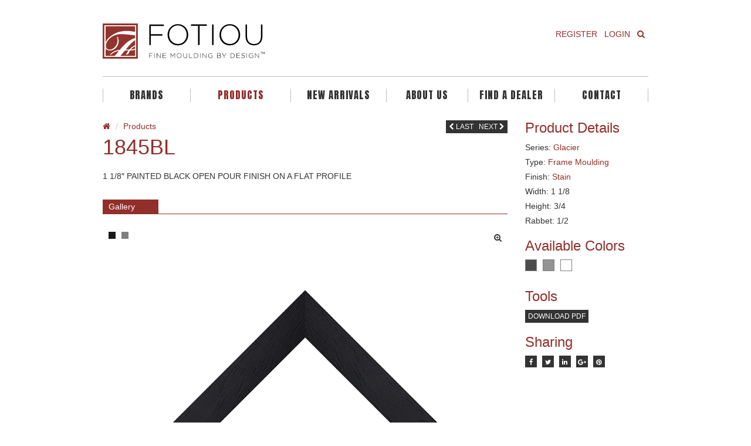

--- FILE ---
content_type: text/html; charset=UTF-8
request_url: https://fotiou.com/products/1845bl/
body_size: 10564
content:
<!DOCTYPE html>
<!--[if lt IE 7]><html class="no-js lt-ie9 lt-ie8 lt-ie7" lang="en-US" ng-app="angularApp"><![endif]-->
<!--[if IE 7]><html class="no-js lt-ie9 lt-ie8" lang="en-US" ng-app="angularApp"><![endif]-->
<!--[if IE 8]><html class="no-js lt-ie9" lang="en-US" ng-app="angularApp"><![endif]-->
<!--[if gt IE 8]><!--><html class="no-js" lang="en-US" ng-app="angularApp"><!--<![endif]-->
    <head>

        <meta http-equiv="X-UA-Compatible" content="IE=edge">
        <meta charset="UTF-8" />
        <meta name="HandheldFriendly" content="True"/>
        <meta name="MobileOptimized" content="320"/>

        <meta name="viewport" content="width = device-width, initial-scale=1, user-scalable = yes"/>
        <meta name="apple-mobile-web-app-capable" content="yes"/>
        <meta name="apple-mobile-web-app-status-bar-style" content="black"/>

        <!-- Mobile IE allows us to activate ClearType technology for smoothing fonts for easy reading -->
        <meta http-equiv="cleartype" content="on"/>

        <title>1845BL &#8226; </title>

        <!-- Favicon & Icon -->
        <link rel="shortcut icon" type="image/x-icon" href="https://fotiou.com/wp-content/themes/fotiou/dist/images/favicon.ico">
        <link rel="apple-touch-icon" href="https://fotiou.com/wp-content/themes/fotiou/dist/images/apple-touch-icon-precomposed.png" />

        
        <link rel="pingback" href="https://fotiou.com/xmlrpc.php" />
        <meta name='robots' content='max-image-preview:large' />
	<style>img:is([sizes="auto" i], [sizes^="auto," i]) { contain-intrinsic-size: 3000px 1500px }</style>
	<link rel='dns-prefetch' href='//ajax.googleapis.com' />
<link rel="alternate" type="application/rss+xml" title="FOTIOU &raquo; Feed" href="https://fotiou.com/feed/" />
<link rel="alternate" type="application/rss+xml" title="FOTIOU &raquo; Comments Feed" href="https://fotiou.com/comments/feed/" />
<script type="text/javascript">
/* <![CDATA[ */
window._wpemojiSettings = {"baseUrl":"https:\/\/s.w.org\/images\/core\/emoji\/16.0.1\/72x72\/","ext":".png","svgUrl":"https:\/\/s.w.org\/images\/core\/emoji\/16.0.1\/svg\/","svgExt":".svg","source":{"concatemoji":"https:\/\/fotiou.com\/wp-includes\/js\/wp-emoji-release.min.js"}};
/*! This file is auto-generated */
!function(s,n){var o,i,e;function c(e){try{var t={supportTests:e,timestamp:(new Date).valueOf()};sessionStorage.setItem(o,JSON.stringify(t))}catch(e){}}function p(e,t,n){e.clearRect(0,0,e.canvas.width,e.canvas.height),e.fillText(t,0,0);var t=new Uint32Array(e.getImageData(0,0,e.canvas.width,e.canvas.height).data),a=(e.clearRect(0,0,e.canvas.width,e.canvas.height),e.fillText(n,0,0),new Uint32Array(e.getImageData(0,0,e.canvas.width,e.canvas.height).data));return t.every(function(e,t){return e===a[t]})}function u(e,t){e.clearRect(0,0,e.canvas.width,e.canvas.height),e.fillText(t,0,0);for(var n=e.getImageData(16,16,1,1),a=0;a<n.data.length;a++)if(0!==n.data[a])return!1;return!0}function f(e,t,n,a){switch(t){case"flag":return n(e,"\ud83c\udff3\ufe0f\u200d\u26a7\ufe0f","\ud83c\udff3\ufe0f\u200b\u26a7\ufe0f")?!1:!n(e,"\ud83c\udde8\ud83c\uddf6","\ud83c\udde8\u200b\ud83c\uddf6")&&!n(e,"\ud83c\udff4\udb40\udc67\udb40\udc62\udb40\udc65\udb40\udc6e\udb40\udc67\udb40\udc7f","\ud83c\udff4\u200b\udb40\udc67\u200b\udb40\udc62\u200b\udb40\udc65\u200b\udb40\udc6e\u200b\udb40\udc67\u200b\udb40\udc7f");case"emoji":return!a(e,"\ud83e\udedf")}return!1}function g(e,t,n,a){var r="undefined"!=typeof WorkerGlobalScope&&self instanceof WorkerGlobalScope?new OffscreenCanvas(300,150):s.createElement("canvas"),o=r.getContext("2d",{willReadFrequently:!0}),i=(o.textBaseline="top",o.font="600 32px Arial",{});return e.forEach(function(e){i[e]=t(o,e,n,a)}),i}function t(e){var t=s.createElement("script");t.src=e,t.defer=!0,s.head.appendChild(t)}"undefined"!=typeof Promise&&(o="wpEmojiSettingsSupports",i=["flag","emoji"],n.supports={everything:!0,everythingExceptFlag:!0},e=new Promise(function(e){s.addEventListener("DOMContentLoaded",e,{once:!0})}),new Promise(function(t){var n=function(){try{var e=JSON.parse(sessionStorage.getItem(o));if("object"==typeof e&&"number"==typeof e.timestamp&&(new Date).valueOf()<e.timestamp+604800&&"object"==typeof e.supportTests)return e.supportTests}catch(e){}return null}();if(!n){if("undefined"!=typeof Worker&&"undefined"!=typeof OffscreenCanvas&&"undefined"!=typeof URL&&URL.createObjectURL&&"undefined"!=typeof Blob)try{var e="postMessage("+g.toString()+"("+[JSON.stringify(i),f.toString(),p.toString(),u.toString()].join(",")+"));",a=new Blob([e],{type:"text/javascript"}),r=new Worker(URL.createObjectURL(a),{name:"wpTestEmojiSupports"});return void(r.onmessage=function(e){c(n=e.data),r.terminate(),t(n)})}catch(e){}c(n=g(i,f,p,u))}t(n)}).then(function(e){for(var t in e)n.supports[t]=e[t],n.supports.everything=n.supports.everything&&n.supports[t],"flag"!==t&&(n.supports.everythingExceptFlag=n.supports.everythingExceptFlag&&n.supports[t]);n.supports.everythingExceptFlag=n.supports.everythingExceptFlag&&!n.supports.flag,n.DOMReady=!1,n.readyCallback=function(){n.DOMReady=!0}}).then(function(){return e}).then(function(){var e;n.supports.everything||(n.readyCallback(),(e=n.source||{}).concatemoji?t(e.concatemoji):e.wpemoji&&e.twemoji&&(t(e.twemoji),t(e.wpemoji)))}))}((window,document),window._wpemojiSettings);
/* ]]> */
</script>
<style id='wp-emoji-styles-inline-css' type='text/css'>

	img.wp-smiley, img.emoji {
		display: inline !important;
		border: none !important;
		box-shadow: none !important;
		height: 1em !important;
		width: 1em !important;
		margin: 0 0.07em !important;
		vertical-align: -0.1em !important;
		background: none !important;
		padding: 0 !important;
	}
</style>
<link rel='stylesheet' id='wp-block-library-css' href='https://fotiou.com/wp-includes/css/dist/block-library/style.min.css' type='text/css' media='all' />
<style id='classic-theme-styles-inline-css' type='text/css'>
/*! This file is auto-generated */
.wp-block-button__link{color:#fff;background-color:#32373c;border-radius:9999px;box-shadow:none;text-decoration:none;padding:calc(.667em + 2px) calc(1.333em + 2px);font-size:1.125em}.wp-block-file__button{background:#32373c;color:#fff;text-decoration:none}
</style>
<link rel='stylesheet' id='betterdocs-blocks-category-slate-layout-css' href='https://fotiou.com/wp-content/plugins/betterdocs/assets/blocks/category-slate-layout/default.css' type='text/css' media='all' />
<style id='global-styles-inline-css' type='text/css'>
:root{--wp--preset--aspect-ratio--square: 1;--wp--preset--aspect-ratio--4-3: 4/3;--wp--preset--aspect-ratio--3-4: 3/4;--wp--preset--aspect-ratio--3-2: 3/2;--wp--preset--aspect-ratio--2-3: 2/3;--wp--preset--aspect-ratio--16-9: 16/9;--wp--preset--aspect-ratio--9-16: 9/16;--wp--preset--color--black: #000000;--wp--preset--color--cyan-bluish-gray: #abb8c3;--wp--preset--color--white: #ffffff;--wp--preset--color--pale-pink: #f78da7;--wp--preset--color--vivid-red: #cf2e2e;--wp--preset--color--luminous-vivid-orange: #ff6900;--wp--preset--color--luminous-vivid-amber: #fcb900;--wp--preset--color--light-green-cyan: #7bdcb5;--wp--preset--color--vivid-green-cyan: #00d084;--wp--preset--color--pale-cyan-blue: #8ed1fc;--wp--preset--color--vivid-cyan-blue: #0693e3;--wp--preset--color--vivid-purple: #9b51e0;--wp--preset--gradient--vivid-cyan-blue-to-vivid-purple: linear-gradient(135deg,rgba(6,147,227,1) 0%,rgb(155,81,224) 100%);--wp--preset--gradient--light-green-cyan-to-vivid-green-cyan: linear-gradient(135deg,rgb(122,220,180) 0%,rgb(0,208,130) 100%);--wp--preset--gradient--luminous-vivid-amber-to-luminous-vivid-orange: linear-gradient(135deg,rgba(252,185,0,1) 0%,rgba(255,105,0,1) 100%);--wp--preset--gradient--luminous-vivid-orange-to-vivid-red: linear-gradient(135deg,rgba(255,105,0,1) 0%,rgb(207,46,46) 100%);--wp--preset--gradient--very-light-gray-to-cyan-bluish-gray: linear-gradient(135deg,rgb(238,238,238) 0%,rgb(169,184,195) 100%);--wp--preset--gradient--cool-to-warm-spectrum: linear-gradient(135deg,rgb(74,234,220) 0%,rgb(151,120,209) 20%,rgb(207,42,186) 40%,rgb(238,44,130) 60%,rgb(251,105,98) 80%,rgb(254,248,76) 100%);--wp--preset--gradient--blush-light-purple: linear-gradient(135deg,rgb(255,206,236) 0%,rgb(152,150,240) 100%);--wp--preset--gradient--blush-bordeaux: linear-gradient(135deg,rgb(254,205,165) 0%,rgb(254,45,45) 50%,rgb(107,0,62) 100%);--wp--preset--gradient--luminous-dusk: linear-gradient(135deg,rgb(255,203,112) 0%,rgb(199,81,192) 50%,rgb(65,88,208) 100%);--wp--preset--gradient--pale-ocean: linear-gradient(135deg,rgb(255,245,203) 0%,rgb(182,227,212) 50%,rgb(51,167,181) 100%);--wp--preset--gradient--electric-grass: linear-gradient(135deg,rgb(202,248,128) 0%,rgb(113,206,126) 100%);--wp--preset--gradient--midnight: linear-gradient(135deg,rgb(2,3,129) 0%,rgb(40,116,252) 100%);--wp--preset--font-size--small: 13px;--wp--preset--font-size--medium: 20px;--wp--preset--font-size--large: 36px;--wp--preset--font-size--x-large: 42px;--wp--preset--spacing--20: 0.44rem;--wp--preset--spacing--30: 0.67rem;--wp--preset--spacing--40: 1rem;--wp--preset--spacing--50: 1.5rem;--wp--preset--spacing--60: 2.25rem;--wp--preset--spacing--70: 3.38rem;--wp--preset--spacing--80: 5.06rem;--wp--preset--shadow--natural: 6px 6px 9px rgba(0, 0, 0, 0.2);--wp--preset--shadow--deep: 12px 12px 50px rgba(0, 0, 0, 0.4);--wp--preset--shadow--sharp: 6px 6px 0px rgba(0, 0, 0, 0.2);--wp--preset--shadow--outlined: 6px 6px 0px -3px rgba(255, 255, 255, 1), 6px 6px rgba(0, 0, 0, 1);--wp--preset--shadow--crisp: 6px 6px 0px rgba(0, 0, 0, 1);}:where(.is-layout-flex){gap: 0.5em;}:where(.is-layout-grid){gap: 0.5em;}body .is-layout-flex{display: flex;}.is-layout-flex{flex-wrap: wrap;align-items: center;}.is-layout-flex > :is(*, div){margin: 0;}body .is-layout-grid{display: grid;}.is-layout-grid > :is(*, div){margin: 0;}:where(.wp-block-columns.is-layout-flex){gap: 2em;}:where(.wp-block-columns.is-layout-grid){gap: 2em;}:where(.wp-block-post-template.is-layout-flex){gap: 1.25em;}:where(.wp-block-post-template.is-layout-grid){gap: 1.25em;}.has-black-color{color: var(--wp--preset--color--black) !important;}.has-cyan-bluish-gray-color{color: var(--wp--preset--color--cyan-bluish-gray) !important;}.has-white-color{color: var(--wp--preset--color--white) !important;}.has-pale-pink-color{color: var(--wp--preset--color--pale-pink) !important;}.has-vivid-red-color{color: var(--wp--preset--color--vivid-red) !important;}.has-luminous-vivid-orange-color{color: var(--wp--preset--color--luminous-vivid-orange) !important;}.has-luminous-vivid-amber-color{color: var(--wp--preset--color--luminous-vivid-amber) !important;}.has-light-green-cyan-color{color: var(--wp--preset--color--light-green-cyan) !important;}.has-vivid-green-cyan-color{color: var(--wp--preset--color--vivid-green-cyan) !important;}.has-pale-cyan-blue-color{color: var(--wp--preset--color--pale-cyan-blue) !important;}.has-vivid-cyan-blue-color{color: var(--wp--preset--color--vivid-cyan-blue) !important;}.has-vivid-purple-color{color: var(--wp--preset--color--vivid-purple) !important;}.has-black-background-color{background-color: var(--wp--preset--color--black) !important;}.has-cyan-bluish-gray-background-color{background-color: var(--wp--preset--color--cyan-bluish-gray) !important;}.has-white-background-color{background-color: var(--wp--preset--color--white) !important;}.has-pale-pink-background-color{background-color: var(--wp--preset--color--pale-pink) !important;}.has-vivid-red-background-color{background-color: var(--wp--preset--color--vivid-red) !important;}.has-luminous-vivid-orange-background-color{background-color: var(--wp--preset--color--luminous-vivid-orange) !important;}.has-luminous-vivid-amber-background-color{background-color: var(--wp--preset--color--luminous-vivid-amber) !important;}.has-light-green-cyan-background-color{background-color: var(--wp--preset--color--light-green-cyan) !important;}.has-vivid-green-cyan-background-color{background-color: var(--wp--preset--color--vivid-green-cyan) !important;}.has-pale-cyan-blue-background-color{background-color: var(--wp--preset--color--pale-cyan-blue) !important;}.has-vivid-cyan-blue-background-color{background-color: var(--wp--preset--color--vivid-cyan-blue) !important;}.has-vivid-purple-background-color{background-color: var(--wp--preset--color--vivid-purple) !important;}.has-black-border-color{border-color: var(--wp--preset--color--black) !important;}.has-cyan-bluish-gray-border-color{border-color: var(--wp--preset--color--cyan-bluish-gray) !important;}.has-white-border-color{border-color: var(--wp--preset--color--white) !important;}.has-pale-pink-border-color{border-color: var(--wp--preset--color--pale-pink) !important;}.has-vivid-red-border-color{border-color: var(--wp--preset--color--vivid-red) !important;}.has-luminous-vivid-orange-border-color{border-color: var(--wp--preset--color--luminous-vivid-orange) !important;}.has-luminous-vivid-amber-border-color{border-color: var(--wp--preset--color--luminous-vivid-amber) !important;}.has-light-green-cyan-border-color{border-color: var(--wp--preset--color--light-green-cyan) !important;}.has-vivid-green-cyan-border-color{border-color: var(--wp--preset--color--vivid-green-cyan) !important;}.has-pale-cyan-blue-border-color{border-color: var(--wp--preset--color--pale-cyan-blue) !important;}.has-vivid-cyan-blue-border-color{border-color: var(--wp--preset--color--vivid-cyan-blue) !important;}.has-vivid-purple-border-color{border-color: var(--wp--preset--color--vivid-purple) !important;}.has-vivid-cyan-blue-to-vivid-purple-gradient-background{background: var(--wp--preset--gradient--vivid-cyan-blue-to-vivid-purple) !important;}.has-light-green-cyan-to-vivid-green-cyan-gradient-background{background: var(--wp--preset--gradient--light-green-cyan-to-vivid-green-cyan) !important;}.has-luminous-vivid-amber-to-luminous-vivid-orange-gradient-background{background: var(--wp--preset--gradient--luminous-vivid-amber-to-luminous-vivid-orange) !important;}.has-luminous-vivid-orange-to-vivid-red-gradient-background{background: var(--wp--preset--gradient--luminous-vivid-orange-to-vivid-red) !important;}.has-very-light-gray-to-cyan-bluish-gray-gradient-background{background: var(--wp--preset--gradient--very-light-gray-to-cyan-bluish-gray) !important;}.has-cool-to-warm-spectrum-gradient-background{background: var(--wp--preset--gradient--cool-to-warm-spectrum) !important;}.has-blush-light-purple-gradient-background{background: var(--wp--preset--gradient--blush-light-purple) !important;}.has-blush-bordeaux-gradient-background{background: var(--wp--preset--gradient--blush-bordeaux) !important;}.has-luminous-dusk-gradient-background{background: var(--wp--preset--gradient--luminous-dusk) !important;}.has-pale-ocean-gradient-background{background: var(--wp--preset--gradient--pale-ocean) !important;}.has-electric-grass-gradient-background{background: var(--wp--preset--gradient--electric-grass) !important;}.has-midnight-gradient-background{background: var(--wp--preset--gradient--midnight) !important;}.has-small-font-size{font-size: var(--wp--preset--font-size--small) !important;}.has-medium-font-size{font-size: var(--wp--preset--font-size--medium) !important;}.has-large-font-size{font-size: var(--wp--preset--font-size--large) !important;}.has-x-large-font-size{font-size: var(--wp--preset--font-size--x-large) !important;}
:where(.wp-block-post-template.is-layout-flex){gap: 1.25em;}:where(.wp-block-post-template.is-layout-grid){gap: 1.25em;}
:where(.wp-block-columns.is-layout-flex){gap: 2em;}:where(.wp-block-columns.is-layout-grid){gap: 2em;}
:root :where(.wp-block-pullquote){font-size: 1.5em;line-height: 1.6;}
</style>
<link rel='stylesheet' id='font-awesome-css' href='https://fotiou.com/wp-content/plugins/elementor/assets/lib/font-awesome/css/font-awesome.min.css' type='text/css' media='all' />
<link rel='stylesheet' id='main-css' href='https://fotiou.com/wp-content/themes/fotiou/dist/css/main.css' type='text/css' media='screen' />
<link rel='stylesheet' id='print-css' href='https://fotiou.com/wp-content/themes/fotiou/dist/css/print.css' type='text/css' media='print' />
<script type="text/javascript" src="https://ajax.googleapis.com/ajax/libs/jquery/1.9.1/jquery.min.js" id="jquery-js"></script>
<link rel="https://api.w.org/" href="https://fotiou.com/wp-json/" /><link rel="EditURI" type="application/rsd+xml" title="RSD" href="https://fotiou.com/xmlrpc.php?rsd" />
<meta name="generator" content="WordPress 6.8.3" />
<link rel="canonical" href="https://fotiou.com/products/1845bl/" />
<link rel='shortlink' href='https://fotiou.com/?p=14606' />
<link rel="alternate" title="oEmbed (JSON)" type="application/json+oembed" href="https://fotiou.com/wp-json/oembed/1.0/embed?url=https%3A%2F%2Ffotiou.com%2Fproducts%2F1845bl%2F" />
<link rel="alternate" title="oEmbed (XML)" type="text/xml+oembed" href="https://fotiou.com/wp-json/oembed/1.0/embed?url=https%3A%2F%2Ffotiou.com%2Fproducts%2F1845bl%2F&#038;format=xml" />
        <noscript>
            <style>
                #the-preloader-element { display: none !important; }
            </style>
        </noscript>
        <script>var ajax_url = "https://fotiou.com/wp-admin/admin-ajax.php";</script><script type="text/javascript">
jQuery(document).ready(function($) {
	$('a.download-all-btn').on('click', function(){
		//$("#lnk").each(function(){
			//$(this)[0].click();
			
			for (var i = 0; i < document.getElementsByClassName("download-all").length; i++){  
    var clickEvent = document.createEvent("MouseEvents");
    clickEvent.initMouseEvent("click", true, true, window, 0, 0, 0, 0, 0, false, false, false, false, 0, null); 
    document.getElementsByClassName("download-all")[i].dispatchEvent(clickEvent);
}
			
		 // });
	});
});
</script>
	<meta name="generator" content="Elementor 3.33.4; features: additional_custom_breakpoints; settings: css_print_method-external, google_font-enabled, font_display-auto">
			<style>
				.e-con.e-parent:nth-of-type(n+4):not(.e-lazyloaded):not(.e-no-lazyload),
				.e-con.e-parent:nth-of-type(n+4):not(.e-lazyloaded):not(.e-no-lazyload) * {
					background-image: none !important;
				}
				@media screen and (max-height: 1024px) {
					.e-con.e-parent:nth-of-type(n+3):not(.e-lazyloaded):not(.e-no-lazyload),
					.e-con.e-parent:nth-of-type(n+3):not(.e-lazyloaded):not(.e-no-lazyload) * {
						background-image: none !important;
					}
				}
				@media screen and (max-height: 640px) {
					.e-con.e-parent:nth-of-type(n+2):not(.e-lazyloaded):not(.e-no-lazyload),
					.e-con.e-parent:nth-of-type(n+2):not(.e-lazyloaded):not(.e-no-lazyload) * {
						background-image: none !important;
					}
				}
			</style>
					<style type="text/css" id="wp-custom-css">
			@import url('https://fonts.googleapis.com/css2?family=Anton&display=swap');

.main-nav ul li a.primary {
    font-family: 'Anton', sans-serif !important;
    font-weight: 100;

}
.modal-backdrop {
    z-index: 1071;
}

#modal-login, #modal-search {
    z-index: 1072;
}
.modal-dialog {
    z-index: 999999999;
}		</style>
		

    <!--[if IE]><script src="https://html5shiv.googlecode.com/svn/trunk/html5.js"></script><![endif]-->

        <!-- typekit -->
        <script type="text/javascript" src="//use.typekit.net/kdm2qbr.js"></script>
        <!--<script type="text/javascript" src="https://cdnjs.cloudflare.com/ajax/libs/jquery-validate/1.13.1/jquery.validate.min.js"></script>-->
        
        <script type="text/javascript">try {
                Typekit.load();
            } catch (e) {
            }</script>
			
<!--        <script src="https://maps.googleapis.com/maps/api/js?key=AIzaSyCxnWRI5kP8tUEeoso9QzbDO_dWTlgkGDU&v=3"></script>-->
            <script src="https://maps.googleapis.com/maps/api/js?key=AIzaSyAw7pvZMApch57ipIB1Tlcv_zLkxjFO6SY&v=3"></script>
<!--        <script async defer src="https://maps.googleapis.com/maps/api/js?key=AIzaSyCxnWRI5kP8tUEeoso9QzbDO_dWTlgkGDU&callback=initMap"></script>-->

        <script type="text/javascript">


                (function (i, s, o, g, r, a, m) {
                    i['GoogleAnalyticsObject'] = r;
                    i[r] = i[r] || function () {
                        (i[r].q = i[r].q || []).push(arguments)
                    }, i[r].l = 1 * new Date();
                    a = s.createElement(o),
                            m = s.getElementsByTagName(o)[0];
                    a.async = 1;
                    a.src = g;
                    m.parentNode.insertBefore(a, m)
                })(window, document, 'script', '//www.google-analytics.com/analytics.js', 'ga');

                ga('create', 'UA-51477162-1', { 'cookieDomain' : 'none' });
                ga('require', 'displayfeatures');
                ga('send', 'pageview');


            var template_url = 'https://fotiou.com/wp-content/themes/fotiou',
                    ajax_url = 'https://fotiou.com/wp-admin/admin-ajax.php',
                    is_logged_in = 0;

        </script>
        <style>
            body header .dropdown-menu li a {
                text-align: left !important;
            }


            body header .btn-default {
                background: #922f2a;
            }

        </style>
    </head>
    <body data-rsssl=1 class="wp-singular products-template-default single single-products postid-14606 wp-theme-fotiou elementor-default elementor-kit-17889">

        <div id="wptime-plugin-preloader"></div>

        <div id="fb-root"></div>

        <noscript>
        <!-- no js -->
        <div class="alert alert-danger textcenter no-js-warning">
            <span class="fa fa-exclamation-circle"></span>
            <p>This site requires Javascript. Please enable it and refresh the page.</p>
        </div>
        </noscript>

        <div class="wrapper">

            
                	<div class="modal fade" id="modal-login" tabindex="-1" role="dialog" aria-labelledby="myModalLabel" aria-hidden="true">
	  <div class="modal-dialog">
		<div class="modal-content">
			<div class="modal-header">
				<button type="button" class="close" data-dismiss="modal" aria-hidden="true">&times;</button>
				<h4 class="modal-title">Login</h4>
			</div>
			<form id="account-login" method="post" role="form" class="validate ajax">

	<fieldset>

		<div class="modal-body">

            <div class="row">
                <div class="col-lg-12 col-md-12 col-sm-12 col-xs-12">
                    <div class="form-group">
                        <label for="account_login_email">Email Address</label>
                        <input type="text" name="account_login_email" id="account_login_email" class="form-control required" value="" size="20" />
                    </div>
                </div>
			</div>

            <div class="row">
                <div class="col-lg-12 col-md-12 col-sm-12 col-xs-12">
                    <div class="form-group">
                        <label for="account_login_password">Password</label>
                        <input type="password" name="account_login_password" id="account_login_password" class="form-control required" value="" size="20" />
                    </div>
                </div>
            </div>

			<div class="row">
                <div class="col-lg-12 col-md-12 col-sm-12 col-xs-12">
                    <div class="form-group">
                        <label for="account_login_remember">
                        	<input name="account_login_remember" type="checkbox" id="account_login_remember" value="1" checked="checked"/>
                        	Remember Me
                        </label>
                    </div>
                </div>
            </div>


		</div>

        <div class="modal-footer">
            <span class="pull-left">
				<button type="button" class="btn btn-default" data-modal="#modal-forgot-password">Forgot Password</button>
            </span>
            <span class="pull-right">
				<input type="submit" value="Login" class="btn btn-default" />
            </span>
        </div>

        <input type="hidden" name="action" value="account_login" />
        <input type="hidden" id="account-login-nonce-security" name="account-login-nonce-security" value="ff308acbcd" /><input type="hidden" name="_wp_http_referer" value="/products/1845bl/" />
	</fieldset>

</form>
		</div>
	  </div>
	</div>

	                	<div class="modal fade" id="modal-forgot-password" tabindex="-1" role="dialog" aria-labelledby="myModalLabel" aria-hidden="true">
	  <div class="modal-dialog">
		<div class="modal-content">
			<div class="modal-header">
				<button type="button" class="close" data-dismiss="modal" aria-hidden="true">&times;</button>
				<h4 class="modal-title">Forgot Password</h4>
			</div>
			<form id="account-forgot-password" method="post" role="form" class="validate ajax">

	<fieldset>

		<div class="modal-body">

            <div class="row">

                <div class="col-lg-12 col-md-12 col-sm-12 col-xs-12" id="response">
                    <p>Please enter your username or email address to reset your password.</p>
                </div>

                <div class="col-lg-12 col-md-12 col-sm-12 col-xs-12">

                    <div class="form-group">
                        <label for="account_forgot_password">Username or Email Address</label>
                        <input type="text" name="account_forgot_password" id="account_forgot_password" class="form-control required" value="" size="20" />
                    </div>
                </div>

            </div>

        </div>

		<div class="modal-footer">
			<span class="pull-left">
				<button type="button" class="btn btn-default" data-modal="#modal-login">Back to login</button>
            </span>
            <span class="pull-right">
        		<input type="submit" value="Get Password" class="btn btn-default" />
            </span>
        </div>

        <input type="hidden" name="action" value="account_forgot_password" />
        <input type="hidden" id="account-forgot-password-nonce-security" name="account-forgot-password-nonce-security" value="120b72b851" /><input type="hidden" name="_wp_http_referer" value="/products/1845bl/" />
	</fieldset>

</form>
		</div>
	  </div>
	</div>

	
            
            
                            	<div class="modal fade" id="modal-newsletter" tabindex="-1" role="dialog" aria-labelledby="myModalLabel" aria-hidden="true">
	  <div class="modal-dialog">
		<div class="modal-content">
			<div class="modal-header">
				<button type="button" class="close" data-dismiss="modal" aria-hidden="true">&times;</button>
				<h4 class="modal-title">Newsletter</h4>
			</div>
			<style type="text/css">
	.ctct-inline-form .g-recaptcha {
		display: none !important;
	}
	div.ctct-form-embed div.ctct-form-defaults {
		padding: 15px;
	}
	div.ctct-form-embed div.ctct-form-defaults h2.ctct-form-header {
		margin: 0;
		padding: 0;
		letter-spacing: -0.5px;
		margin-bottom: 5px;
		text-align: center;
		color: #922f2a;
		font-family: "nimbus-sans", sans-serif;
		font-style: normal;
		font-weight: 300;
	}	
	div.ctct-form-embed div.ctct-form-defaults p {
		color: #5b5b5b;
		font-family: "nimbus-sans", sans-serif;
	}
	div.ctct-form-embed form.ctct-form-custom {
		display: block;
		margin-bottom: 12px;
		line-height: 1;
		font-size: 12px;
		color: #333333;
	}
	div.ctct-form-embed form.ctct-form-custom fieldset.ctct-form-lists {
		padding: 0;
	}	
	div.ctct-form-embed form.ctct-form-custom fieldset.ctct-form-lists legend.ctct-form-lists-legend {
		display: block;
		margin-bottom: 12px;
		line-height: 1;
		font-size: 12px;
		color: #333333;
		left: 0;
		border-bottom: none;
	}
	div.ctct-form-embed form.ctct-form-custom .ctct-form-required:before {
		display: none;
	}
</style>
<script> var _ctct_m = "0f880d7c828207b1f05310d1db3a9541"; </script>
<script id="signupScript" src="https://static.ctctcdn.com/js/signup-form-widget/current/signup-form-widget.min.js" async defer></script>
<!-- End Constant Contact Active Forms -->

<!-- Begin Constant Contact Inline Form Code -->
<div class="ctct-inline-form" data-form-id="46f7bffb-acec-406e-bd80-7cd9fcb3a089"></div>
<!-- End Constant Contact Inline Form Code -->		</div>
	  </div>
	</div>

	            
            	<div class="modal fade" id="modal-search" tabindex="-1" role="dialog" aria-labelledby="myModalLabel" aria-hidden="true">
	  <div class="modal-dialog">
		<div class="modal-content">
			<div class="modal-header">
				<button type="button" class="close" data-dismiss="modal" aria-hidden="true">&times;</button>
				<h4 class="modal-title">Search</h4>
			</div>
				
	<form id="form-search" class="form-search">
		<div class="form-group">
			<label for="s" class="sr-only">Search</label>
			<input type="text" id="s" name="s" class="form-control" placeholder="Enter a product name, style or SKU #" required autocomplete="off"/>
		</div>
		<div class="results">
			<div class="loader" style="display:none;"></div>
			<div class="results-inner">
				<ul class="list-group"></ul>
			</div>
		</div>
		<input type="hidden" id="form_search_nonce" name="form_search_nonce" value="0d0658048c" /><input type="hidden" name="_wp_http_referer" value="/products/1845bl/" />		<button class="btn btn-default search-load-more btn-search">Load More</button>
		<div class="search-complete">Viewing All Results</div>
	</form>
		</div>
	  </div>
	</div>

	
            <header>
                <div class="container">

                    <div class="row top">

                        <!-- header image -->
                        <div class="col-lg-6 col-md-6 col-sm-12 col-xs-12">

                            
                                <a href="https://fotiou.com" title="FOTIOU" class="logo">
                                    <img src="https://fotiou.com/wp-content/uploads/2015/01/SS_Fotiou_RGB-2.svg" alt="FOTIOU" />
                                </a>

                            
                        </div>

                        <div class="col-lg-6 col-md-6 col-sm-6 col-xs-4">

                            <div class="visible-lg visible-md hidden-sm hidden-xs">
                                
<nav class="account-nav" role="navigation">
    <ul class="nav navbar-nav pull-right">
                    <li role="presentation">
                <div class="btn-group">
                    <a href="https://fotiou.com/register/all" class="btn btn-link">
                        Register
                    </a>
                </div>
            </li>
            <li role="presentation">
                <div class="btn-group">
                    <a href="#" class="btn btn-link" data-modal="#modal-login">
                        Login
                    </a>
                </div>
            </li>
            <li role="presentation">
                <div class="btn-group">
                    <a href="#" data-modal="#modal-search" class="btn btn-link">
                        <span class="fa fa-search"></span>
                    </a>
                </div>
            </li>
            </ul>
</nav>
                            </div>

                        </div>

                    </div>

                    <div class="row-divider"></div>

                    <div class="row">
                        <div class="col-lg-12 col-md-12 col-sm-12 col-xs-12">

                            <div class="visible-lg visible-md hidden-sm hidden-xs">
                                <nav class="main-nav" role="navigation">
      
    <ul class="nav-justified">
                
                
			                        <li role="presentation" class="">
            	
                <div class="relative">                
                            
                <a href="#" class="primary" data-toggle="dropdown">
                    Brands                </a>
                
                <ul class="dropdown-menu" role="menu">
                                        <li role="presentation" class="">
                        <a href="https://fotiou.com" target="">
                            FOTIOU                        </a>
                    </li>
                                        <li role="presentation" class="">
                        <a href="https://fotiou.com/products/?collection=jane-seymour" target="">
                            JANE SEYMOUR                        </a>
                    </li>
                                    </ul>
                
                </div>
                
                                
            </li>
                        <li role="presentation" class="active">
            	
                <div class="relative">                
                            
                <a href="#" class="primary" data-toggle="dropdown">
                    Products                </a>
                
                <ul class="dropdown-menu" role="menu">
                                        <li role="presentation" class="">
                        <a href="https://fotiou.com/products/" target="">
                            MOULDING                        </a>
                    </li>
                                        <li role="presentation" class="">
                        <a href="https://fotiou.com/finished-goods/" target="">
                            FINISHED GOODS                        </a>
                    </li>
                                        <li role="presentation" class="">
                        <a href="https://fotiou.com/seamless/" target="">
                            SEAMLESS LINERS                        </a>
                    </li>
                                    </ul>
                
                </div>
                
                                
            </li>
                        <li role="presentation" class="">
            	
                <div class="relative">                
                                
                <a href="https://fotiou.com/products/?product-categories=new-arrival" target="" class="primary">
                    New Arrivals                </a>
                
                                
            </li>
                        <li role="presentation" class="">
            	
                <div class="relative">                
                                
                <a href="https://fotiou.com/about-us/" target="" class="primary">
                    About Us                </a>
                
                                
            </li>
                                
                
        <li>
            <a href="https://fotiou.com/dealers/all" class="primary">
                Find A Dealer
            </a>
        </li>
	
								<li>
				<a href="https://fotiou.com/contact-us/" class="primary" data-track="{&quot;category&quot;:&quot;modal&quot;,&quot;action&quot;:&quot;contact&quot;,&quot;label&quot;:&quot;navbar-login&quot;}">
					Contact
				</a>
			</li>
					    </ul>
                                                                        
</nav>
                            </div>

                            <div class="hidden-lg hidden-md visible-sm visible-xs">
                                <a href="#" class="btn btn-default btn-block" data-collapse="#nav-slide-down">
                                    <span class="sr-only">Toggle navigation</span>
                                    <span class="off">Menu <span class="fa fa-align-justify"></span></span>
                                    <span class="on">Close <span class="fa fa-times"></span></span>
                                </a>
                                
<div id="nav-slide-down" class="collapse">

    <nav class="main-nav-mobile" role="navigation">

        <ul class="nav nav-stacked"> 

            
					
							
				
				<li role="presentation" class="">
					<a href="#" data-collapse="#brands-mobile-nav" class="primary">
						<span class="off">Brands <span class="fa fa-chevron-down"></span></span>
						<span class="on">Brands <span class="fa fa-chevron-up"></span></span>
					</a>
					<ul id="brands-mobile-nav" class="collapse">
											<li role="presentation" class="">
							<a href="https://fotiou.com" target="">
								FOTIOU							</a>
						</li>
											<li role="presentation" class="">
							<a href="https://fotiou.com/products/?collection=jane-seymour" target="">
								JANE SEYMOUR							</a>
						</li>
										</ul>				
				</li>

				
							
				
				<li role="presentation" class="active">
					<a href="#" data-collapse="#products-mobile-nav" class="primary">
						<span class="off">Products <span class="fa fa-chevron-down"></span></span>
						<span class="on">Products <span class="fa fa-chevron-up"></span></span>
					</a>
					<ul id="products-mobile-nav" class="collapse">
											<li role="presentation" class="">
							<a href="https://fotiou.com/products/" target="">
								MOULDING							</a>
						</li>
											<li role="presentation" class="">
							<a href="https://fotiou.com/finished-goods/" target="">
								FINISHED GOODS							</a>
						</li>
											<li role="presentation" class="">
							<a href="https://fotiou.com/seamless/" target="">
								SEAMLESS LINERS							</a>
						</li>
										</ul>				
				</li>

				
							
				
				<li role="presentation" class="">
					<a href="https://fotiou.com/products/?product-categories=new-arrival" target="">
						New Arrivals					</a>
				</li>

				
							
				
				<li role="presentation" class="">
					<a href="https://fotiou.com/about-us/" target="">
						About Us					</a>
				</li>

				
					
		
		            <li role="presentation">
                <a href="https://fotiou.com/dealers/all">
                    Find A Dealer
                </a>
            </li>
                                            <li>
                    <a href="https://fotiou.com/contact-us/">
                        Contact
                    </a>
                </li>
                            
            
                <li role="presentation">
                    <a href="https://fotiou.com/register/all">
                        Register
                    </a>
                </li>

                <li role="presentation">
                    <a href="#" data-modal="#modal-login">
                        Login
                    </a>
                </li>

            
        </ul>

    </nav>

</div>
                            </div>

                        </div>
                    </div>

                </div>
            </header>

                            <div class="container">
                    <div class="row">
                        <div class="col-lg-12 col-md-12 col-sm-12 col-xs-12">
                                                    </div>
                    </div>
                </div>
            
<div class="container">
    <div class="row">

        <div class="col-lg-9 col-md-9 col-sm-12 col-xs-12 post">

        
            
            <div class="row">
                <div class="col-lg-12 col-md-12 col-sm-12 col-xs-12 post">

                    <div class="clear">
                        <div class="pull-left">
                            
	<ol class="breadcrumb">
        <li><a href="https://fotiou.com/"><span class="fa fa-home"></span></a></li>
                	        	<li><a href="https://fotiou.com/products">Products</a></li>
                            	</ol>

                            <h1 class="title">1845BL</h1>
                        </div>
                        <div class="btn-group pull-right">
							<a href="https://fotiou.com/products/1841wh/" class="btn btn-default btn-sm"><span class="fa fa-chevron-left"></span>&nbsp;Last</a>							<a href="https://fotiou.com/products/1845ch/" class="btn btn-default btn-sm">Next&nbsp;<span class="fa fa-chevron-right"></span></a>                        </div>
                    </div>

                    <p class="p1">1 1/8&#8243; PAINTED BLACK OPEN POUR FINISH ON A FLAT PROFILE</p>

                    <ul class="nav nav-tabs tabs-toggle">

                                                                                                        <li class="tab active">
                                <a href="#tab-gallery" data-toggle="tab">
                                    Gallery                                </a>
                            </li>
                                                                            
                                            </ul>
                    <div class="tab-content">

                                                                                                        <div class="tab-pane active" id="tab-gallery">
                                		
			
		<div class="flexslider" id="single-slider">
			
            <div class="loader"></div>
            
			<ul class="slides">
					
				<li>
					
                    <a href="https://fotiou.com/wp-content/uploads/2018/11/1845BL_C.jpg" class="zoom" title="View full size" data-toggle="lightbox" data-title="1845BL_C">
                    	<span class="fa fa-search-plus"></span>
                    </a>
					
					<img decoding="async" src="https://fotiou.com/wp-content/uploads/2018/11/1845BL_C-960x790.jpg" alt="1845BL_C" class="img-responsive" />                    
					                    
				</li>
					
				<li>
					
                    <a href="https://fotiou.com/wp-content/uploads/2018/11/1845BL.jpg" class="zoom" title="View full size" data-toggle="lightbox" data-title="1845BL">
                    	<span class="fa fa-search-plus"></span>
                    </a>
					
					<img decoding="async" src="https://fotiou.com/wp-content/uploads/2018/11/1845BL-960x790.jpg" alt="1845BL" class="img-responsive" />                    
					                    
				</li>
						</ul>
				
		</div>
        
        <ul class="control-thumbs">
                     <li>
                <a href="#" data-index="0" class="active">
					<img decoding="async" src="https://fotiou.com/wp-content/uploads/2018/11/1845BL_C-100x100.jpg" alt="1845BL_C" class="img-responsive" />                </a>
            </li>
                        <li>
                <a href="#" data-index="1" class="">
					<img decoding="async" src="https://fotiou.com/wp-content/uploads/2018/11/1845BL-100x100.jpg" alt="1845BL" class="img-responsive" />                </a>
            </li>
                    </ul>
    
		
			
	
                            </div>
                                                                            
                    </div>


                </div>
            </div>
            
        
        </div>

        <div class="col-lg-3 col-md-3 col-sm-12 col-xs-12 pull-right">

            <aside class="sidebar">
		<section>
		<h3 class="sub-title">Product Details</h3>
				<p>
			Series:
						<a href="https://fotiou.com/products/?series=glacier" class="link">
				Glacier			</a>
					</p>
				<p>
			Type:
						<a href="https://fotiou.com/products/?type=frame-moulding" class="link">
				Frame Moulding			</a>
					</p>
				<p>
			Finish:
						<a href="https://fotiou.com/products/?finish=stain" class="link">
				Stain			</a>
					</p>
				<p>
			 Width:
						1 1/8					</p>
				<p>
			 Height:
						3/4					</p>
				<p>
			 Rabbet:
						1/2					</p>
			</section>
			<section>
		<h3 class="sub-title">Available Colors</h3>
		<ul class="available-colors">
						<li>
				<a href="https://fotiou.com/products/1845ch/" style="background-color:#4c4c4c" data-hover="tooltip" title="Charcoal">
					Charcoal				</a>
			</li>
						<li>
				<a href="https://fotiou.com/products/1845gr/" style="background-color:#939393" data-hover="tooltip" title="Grey">
					Grey				</a>
			</li>
						<li>
				<a href="https://fotiou.com/products/1845wh/" style="background-color:#ffffff" data-hover="tooltip" title="White">
					White				</a>
			</li>
					</ul>
	</section>
				<section>
		<h3 class="sub-title">Tools</h3>
		<a href="https://fotiou.com/products/1845bl/?pdf=1" target="_blank" class="btn btn-default btn-sm">Download PDF</a>
	</section>
	<section>
		<h3 class="sub-title">Sharing</h3>
		<ul class="single-share">
			<li>
				<a href="https://www.facebook.com/dialog/share?app_id=475634352568186&display=page&href=https://fotiou.com/products/1845bl/&redirect_uri=https://fotiou.com/products/1845bl/" target="_blank">
					<span class="fa fa fa-facebook"></span>
				</a>
			</li>
			<li>
				<a href="https://twitter.com/intent/tweet?url=https://fotiou.com/products/1845bl/&text=1+1%2F8%22+PAINTED+BLACK+OPEN+POUR+FINISH+ON+A+FLAT+PROFILE" target="_blank">
					<span class="fa fa fa-twitter"></span>
				</a>
			</li>
			<li>
				<a href="http://www.linkedin.com/shareArticle?mini=true&url=https://fotiou.com/products/1845bl/&title=1845BL&summary=1 1/8" PAINTED BLACK OPEN POUR FINISH ON A FLAT PROFILE&source=https://fotiou.com/" target="_blank">
					<span class="fa fa fa-linkedin"></span>
				</a>
			</li>
			<li>
				<a href="https://plus.google.com/share?url=https://fotiou.com/products/1845bl/" target="_blank">
					<span class="fa fa fa-google-plus"></span>
				</a>
			</li>
			<li>
				<a href="http://www.pinterest.com/pin/create/button/?url=https://fotiou.com/products/1845bl/&media=https://fotiou.com/wp-content/uploads/2018/11/1845BL_C.jpg&description=1 1/8" PAINTED BLACK OPEN POUR FINISH ON A FLAT PROFILE" target="_blank">
					<span class="fa fa fa-pinterest"></span>
				</a>
			</li>
		</ul>
	</section>
	</aside>

        </div>

    </div>
</div>

<div class="load_image" style='display:none;'>
    <img src="https://fotiou.com/wp-content/themes/fotiou/images/ajax-spinner-preloader-white.svg">
</div>
<div class='black-overlay'></div>
<div class="footer">
    <div class="container">
        <div class="row">
            <div class="col-lg-12 col-md-12 col-sm-12 col-xs-12">
                <div class="inner">
                    <div class="left">
                        <ul class="footer-main">
    
    <li>
        <a href="https://fotiou.com">
            Home
        </a>
    </li>
    
    
					
							
				
				<li role="presentation" class="">
					<a href="https://fotiou.com/products/" target="">
						Moulding					</a>
				</li>

				
							
				
				<li role="presentation" class="">
					<a href="https://fotiou.com/finished-goods/" target="">
						Finished Goods					</a>
				</li>

				
							
				
				<li role="presentation" class="">
					<a href="https://fotiou.com/products/?product-categories=new-arrival" target="">
						New Arrivals					</a>
				</li>

				
							
				
				<li role="presentation" class="">
					<a href="https://fotiou.com/about-us/" target="">
						About Us					</a>
				</li>

				
							
				
				<li role="presentation" class="">
					<a href="/media" target="">
						Media					</a>
				</li>

				
							
				
				<li role="presentation" class="">
					<a href="https://fotiou.com/media-categories/press-releases/" target="">
						Press Releases					</a>
				</li>

				
					
		
		    
					<li>
			<a href="https://fotiou.com/contact-us/" data-track="{&quot;category&quot;:&quot;modal&quot;,&quot;action&quot;:&quot;contact&quot;,&quot;label&quot;:&quot;footer-login&quot;}">
				Contact
			</a>
		</li>
			</ul>
                    </div>
                    <div class="right">
                        
<ul class="social-links">
			            <li>
                <a href="http://facebook.com/fotiouframes" target="_blank" data-track="{&quot;category&quot;:&quot;button&quot;,&quot;action&quot;:&quot;social-footer&quot;,&quot;label&quot;:&quot;http:\/\/facebook.com\/fotiouframes&quot;}">
                    <span class="fa fa-facebook"></span>
                </a>
            </li>
        			            <li>
                <a href="http://twitter.com/fotiouframes" target="_blank" data-track="{&quot;category&quot;:&quot;button&quot;,&quot;action&quot;:&quot;social-footer&quot;,&quot;label&quot;:&quot;http:\/\/twitter.com\/fotiouframes&quot;}">
                    <span class="fa fa-twitter"></span>
                </a>
            </li>
        			            <li>
                <a href="http://ca.linkedin.com/pub/fotiou-frames/73/757/953" target="_blank" data-track="{&quot;category&quot;:&quot;button&quot;,&quot;action&quot;:&quot;social-footer&quot;,&quot;label&quot;:&quot;http:\/\/ca.linkedin.com\/pub\/fotiou-frames\/73\/757\/953&quot;}">
                    <span class="fa fa-linkedin"></span>
                </a>
            </li>
        						            <li>
                <a href="http://instagram.com/fotiouframes" target="_blank" data-track="{&quot;category&quot;:&quot;button&quot;,&quot;action&quot;:&quot;social-footer&quot;,&quot;label&quot;:&quot;http:\/\/instagram.com\/fotiouframes&quot;}">
                    <span class="fa fa-instagram"></span>
                </a>
            </li>
        			            <li>
                <a href="http://pinterest.com/fotiouframes" target="_blank" data-track="{&quot;category&quot;:&quot;button&quot;,&quot;action&quot;:&quot;social-footer&quot;,&quot;label&quot;:&quot;http:\/\/pinterest.com\/fotiouframes&quot;}">
                    <span class="fa fa-pinterest"></span>
                </a>
            </li>
        	</ul>
                        <br>
                                                    <p>
                                <a href="#" data-modal="#modal-newsletter" class="link">SIGN UP FOR OUR NEWSLETTER</a>
                            </p>
                                                <p><small>&copy; Copyright Fotiou 2025. All rights reserved.</small></p>
                    </div>
                </div>
            </div>
        </div>
    </div>
</div>

</div><!-- close wrap -->

<script type="speculationrules">
{"prefetch":[{"source":"document","where":{"and":[{"href_matches":"\/*"},{"not":{"href_matches":["\/wp-*.php","\/wp-admin\/*","\/wp-content\/uploads\/*","\/wp-content\/*","\/wp-content\/plugins\/*","\/wp-content\/themes\/fotiou\/*","\/*\\?(.+)"]}},{"not":{"selector_matches":"a[rel~=\"nofollow\"]"}},{"not":{"selector_matches":".no-prefetch, .no-prefetch a"}}]},"eagerness":"conservative"}]}
</script>
<script>
	jQuery( window ).on("load", function() {
jQuery(".btn.btn-link").click(function() {
			jQuery('.modal-backdrop').appendTo('body');
		});
		});
</script>
			<script>
				const lazyloadRunObserver = () => {
					const lazyloadBackgrounds = document.querySelectorAll( `.e-con.e-parent:not(.e-lazyloaded)` );
					const lazyloadBackgroundObserver = new IntersectionObserver( ( entries ) => {
						entries.forEach( ( entry ) => {
							if ( entry.isIntersecting ) {
								let lazyloadBackground = entry.target;
								if( lazyloadBackground ) {
									lazyloadBackground.classList.add( 'e-lazyloaded' );
								}
								lazyloadBackgroundObserver.unobserve( entry.target );
							}
						});
					}, { rootMargin: '200px 0px 200px 0px' } );
					lazyloadBackgrounds.forEach( ( lazyloadBackground ) => {
						lazyloadBackgroundObserver.observe( lazyloadBackground );
					} );
				};
				const events = [
					'DOMContentLoaded',
					'elementor/lazyload/observe',
				];
				events.forEach( ( event ) => {
					document.addEventListener( event, lazyloadRunObserver );
				} );
			</script>
			<script type="text/javascript" src="https://fotiou.com/wp-includes/js/imagesloaded.min.js" id="imagesloaded-js"></script>
<script type="text/javascript" src="https://fotiou.com/wp-includes/js/masonry.min.js" id="masonry-js"></script>
<script type="text/javascript" src="https://fotiou.com/wp-content/plugins/betterdocs/assets/blocks/categorygrid/frontend.js" id="betterdocs-categorygrid-js"></script>
<script type="text/javascript" src="https://fotiou.com/wp-includes/js/comment-reply.min.js" id="comment-reply-js" async="async" data-wp-strategy="async"></script>
<script type="text/javascript" src="https://fotiou.com/wp-content/themes/fotiou/dist/js/init.js" id="init-js"></script>
<script type="text/javascript" src="https://fotiou.com/wp-includes/js/jquery/ui/core.min.js" id="jquery-ui-core-js"></script>
<script type="text/javascript" src="https://fotiou.com/wp-includes/js/jquery/ui/menu.min.js" id="jquery-ui-menu-js"></script>
<script type="text/javascript" src="https://fotiou.com/wp-includes/js/dist/dom-ready.min.js" id="wp-dom-ready-js"></script>
<script type="text/javascript" src="https://fotiou.com/wp-includes/js/dist/hooks.min.js" id="wp-hooks-js"></script>
<script type="text/javascript" src="https://fotiou.com/wp-includes/js/dist/i18n.min.js" id="wp-i18n-js"></script>
<script type="text/javascript" id="wp-i18n-js-after">
/* <![CDATA[ */
wp.i18n.setLocaleData( { 'text direction\u0004ltr': [ 'ltr' ] } );
/* ]]> */
</script>
<script type="text/javascript" src="https://fotiou.com/wp-includes/js/dist/a11y.min.js" id="wp-a11y-js"></script>
<script type="text/javascript" src="https://fotiou.com/wp-includes/js/jquery/ui/autocomplete.min.js" id="jquery-ui-autocomplete-js"></script>

    
 <script type="text/javascript" src="https://cdnjs.cloudflare.com/ajax/libs/jquery-validate/1.13.1/jquery.validate.min.js?ver=1765829703"></script>
<link href="https://cdnjs.cloudflare.com/ajax/libs/select2/4.0.5/css/select2.min.css?ver=1765829703" type="text/css" rel="stylesheet" />
<script src="https://cdnjs.cloudflare.com/ajax/libs/select2/4.0.5/js/select2.min.js?ver=1765829703" type="text/javascript" ></script>
</body>
</html>


--- FILE ---
content_type: text/html; charset=utf-8
request_url: https://www.google.com/recaptcha/api2/anchor?ar=1&k=6LfHrSkUAAAAAPnKk5cT6JuKlKPzbwyTYuO8--Vr&co=aHR0cHM6Ly9mb3Rpb3UuY29tOjQ0Mw..&hl=en&v=7gg7H51Q-naNfhmCP3_R47ho&size=invisible&anchor-ms=20000&execute-ms=15000&cb=lpr5rxrvduem
body_size: 48852
content:
<!DOCTYPE HTML><html dir="ltr" lang="en"><head><meta http-equiv="Content-Type" content="text/html; charset=UTF-8">
<meta http-equiv="X-UA-Compatible" content="IE=edge">
<title>reCAPTCHA</title>
<style type="text/css">
/* cyrillic-ext */
@font-face {
  font-family: 'Roboto';
  font-style: normal;
  font-weight: 400;
  font-stretch: 100%;
  src: url(//fonts.gstatic.com/s/roboto/v48/KFO7CnqEu92Fr1ME7kSn66aGLdTylUAMa3GUBHMdazTgWw.woff2) format('woff2');
  unicode-range: U+0460-052F, U+1C80-1C8A, U+20B4, U+2DE0-2DFF, U+A640-A69F, U+FE2E-FE2F;
}
/* cyrillic */
@font-face {
  font-family: 'Roboto';
  font-style: normal;
  font-weight: 400;
  font-stretch: 100%;
  src: url(//fonts.gstatic.com/s/roboto/v48/KFO7CnqEu92Fr1ME7kSn66aGLdTylUAMa3iUBHMdazTgWw.woff2) format('woff2');
  unicode-range: U+0301, U+0400-045F, U+0490-0491, U+04B0-04B1, U+2116;
}
/* greek-ext */
@font-face {
  font-family: 'Roboto';
  font-style: normal;
  font-weight: 400;
  font-stretch: 100%;
  src: url(//fonts.gstatic.com/s/roboto/v48/KFO7CnqEu92Fr1ME7kSn66aGLdTylUAMa3CUBHMdazTgWw.woff2) format('woff2');
  unicode-range: U+1F00-1FFF;
}
/* greek */
@font-face {
  font-family: 'Roboto';
  font-style: normal;
  font-weight: 400;
  font-stretch: 100%;
  src: url(//fonts.gstatic.com/s/roboto/v48/KFO7CnqEu92Fr1ME7kSn66aGLdTylUAMa3-UBHMdazTgWw.woff2) format('woff2');
  unicode-range: U+0370-0377, U+037A-037F, U+0384-038A, U+038C, U+038E-03A1, U+03A3-03FF;
}
/* math */
@font-face {
  font-family: 'Roboto';
  font-style: normal;
  font-weight: 400;
  font-stretch: 100%;
  src: url(//fonts.gstatic.com/s/roboto/v48/KFO7CnqEu92Fr1ME7kSn66aGLdTylUAMawCUBHMdazTgWw.woff2) format('woff2');
  unicode-range: U+0302-0303, U+0305, U+0307-0308, U+0310, U+0312, U+0315, U+031A, U+0326-0327, U+032C, U+032F-0330, U+0332-0333, U+0338, U+033A, U+0346, U+034D, U+0391-03A1, U+03A3-03A9, U+03B1-03C9, U+03D1, U+03D5-03D6, U+03F0-03F1, U+03F4-03F5, U+2016-2017, U+2034-2038, U+203C, U+2040, U+2043, U+2047, U+2050, U+2057, U+205F, U+2070-2071, U+2074-208E, U+2090-209C, U+20D0-20DC, U+20E1, U+20E5-20EF, U+2100-2112, U+2114-2115, U+2117-2121, U+2123-214F, U+2190, U+2192, U+2194-21AE, U+21B0-21E5, U+21F1-21F2, U+21F4-2211, U+2213-2214, U+2216-22FF, U+2308-230B, U+2310, U+2319, U+231C-2321, U+2336-237A, U+237C, U+2395, U+239B-23B7, U+23D0, U+23DC-23E1, U+2474-2475, U+25AF, U+25B3, U+25B7, U+25BD, U+25C1, U+25CA, U+25CC, U+25FB, U+266D-266F, U+27C0-27FF, U+2900-2AFF, U+2B0E-2B11, U+2B30-2B4C, U+2BFE, U+3030, U+FF5B, U+FF5D, U+1D400-1D7FF, U+1EE00-1EEFF;
}
/* symbols */
@font-face {
  font-family: 'Roboto';
  font-style: normal;
  font-weight: 400;
  font-stretch: 100%;
  src: url(//fonts.gstatic.com/s/roboto/v48/KFO7CnqEu92Fr1ME7kSn66aGLdTylUAMaxKUBHMdazTgWw.woff2) format('woff2');
  unicode-range: U+0001-000C, U+000E-001F, U+007F-009F, U+20DD-20E0, U+20E2-20E4, U+2150-218F, U+2190, U+2192, U+2194-2199, U+21AF, U+21E6-21F0, U+21F3, U+2218-2219, U+2299, U+22C4-22C6, U+2300-243F, U+2440-244A, U+2460-24FF, U+25A0-27BF, U+2800-28FF, U+2921-2922, U+2981, U+29BF, U+29EB, U+2B00-2BFF, U+4DC0-4DFF, U+FFF9-FFFB, U+10140-1018E, U+10190-1019C, U+101A0, U+101D0-101FD, U+102E0-102FB, U+10E60-10E7E, U+1D2C0-1D2D3, U+1D2E0-1D37F, U+1F000-1F0FF, U+1F100-1F1AD, U+1F1E6-1F1FF, U+1F30D-1F30F, U+1F315, U+1F31C, U+1F31E, U+1F320-1F32C, U+1F336, U+1F378, U+1F37D, U+1F382, U+1F393-1F39F, U+1F3A7-1F3A8, U+1F3AC-1F3AF, U+1F3C2, U+1F3C4-1F3C6, U+1F3CA-1F3CE, U+1F3D4-1F3E0, U+1F3ED, U+1F3F1-1F3F3, U+1F3F5-1F3F7, U+1F408, U+1F415, U+1F41F, U+1F426, U+1F43F, U+1F441-1F442, U+1F444, U+1F446-1F449, U+1F44C-1F44E, U+1F453, U+1F46A, U+1F47D, U+1F4A3, U+1F4B0, U+1F4B3, U+1F4B9, U+1F4BB, U+1F4BF, U+1F4C8-1F4CB, U+1F4D6, U+1F4DA, U+1F4DF, U+1F4E3-1F4E6, U+1F4EA-1F4ED, U+1F4F7, U+1F4F9-1F4FB, U+1F4FD-1F4FE, U+1F503, U+1F507-1F50B, U+1F50D, U+1F512-1F513, U+1F53E-1F54A, U+1F54F-1F5FA, U+1F610, U+1F650-1F67F, U+1F687, U+1F68D, U+1F691, U+1F694, U+1F698, U+1F6AD, U+1F6B2, U+1F6B9-1F6BA, U+1F6BC, U+1F6C6-1F6CF, U+1F6D3-1F6D7, U+1F6E0-1F6EA, U+1F6F0-1F6F3, U+1F6F7-1F6FC, U+1F700-1F7FF, U+1F800-1F80B, U+1F810-1F847, U+1F850-1F859, U+1F860-1F887, U+1F890-1F8AD, U+1F8B0-1F8BB, U+1F8C0-1F8C1, U+1F900-1F90B, U+1F93B, U+1F946, U+1F984, U+1F996, U+1F9E9, U+1FA00-1FA6F, U+1FA70-1FA7C, U+1FA80-1FA89, U+1FA8F-1FAC6, U+1FACE-1FADC, U+1FADF-1FAE9, U+1FAF0-1FAF8, U+1FB00-1FBFF;
}
/* vietnamese */
@font-face {
  font-family: 'Roboto';
  font-style: normal;
  font-weight: 400;
  font-stretch: 100%;
  src: url(//fonts.gstatic.com/s/roboto/v48/KFO7CnqEu92Fr1ME7kSn66aGLdTylUAMa3OUBHMdazTgWw.woff2) format('woff2');
  unicode-range: U+0102-0103, U+0110-0111, U+0128-0129, U+0168-0169, U+01A0-01A1, U+01AF-01B0, U+0300-0301, U+0303-0304, U+0308-0309, U+0323, U+0329, U+1EA0-1EF9, U+20AB;
}
/* latin-ext */
@font-face {
  font-family: 'Roboto';
  font-style: normal;
  font-weight: 400;
  font-stretch: 100%;
  src: url(//fonts.gstatic.com/s/roboto/v48/KFO7CnqEu92Fr1ME7kSn66aGLdTylUAMa3KUBHMdazTgWw.woff2) format('woff2');
  unicode-range: U+0100-02BA, U+02BD-02C5, U+02C7-02CC, U+02CE-02D7, U+02DD-02FF, U+0304, U+0308, U+0329, U+1D00-1DBF, U+1E00-1E9F, U+1EF2-1EFF, U+2020, U+20A0-20AB, U+20AD-20C0, U+2113, U+2C60-2C7F, U+A720-A7FF;
}
/* latin */
@font-face {
  font-family: 'Roboto';
  font-style: normal;
  font-weight: 400;
  font-stretch: 100%;
  src: url(//fonts.gstatic.com/s/roboto/v48/KFO7CnqEu92Fr1ME7kSn66aGLdTylUAMa3yUBHMdazQ.woff2) format('woff2');
  unicode-range: U+0000-00FF, U+0131, U+0152-0153, U+02BB-02BC, U+02C6, U+02DA, U+02DC, U+0304, U+0308, U+0329, U+2000-206F, U+20AC, U+2122, U+2191, U+2193, U+2212, U+2215, U+FEFF, U+FFFD;
}
/* cyrillic-ext */
@font-face {
  font-family: 'Roboto';
  font-style: normal;
  font-weight: 500;
  font-stretch: 100%;
  src: url(//fonts.gstatic.com/s/roboto/v48/KFO7CnqEu92Fr1ME7kSn66aGLdTylUAMa3GUBHMdazTgWw.woff2) format('woff2');
  unicode-range: U+0460-052F, U+1C80-1C8A, U+20B4, U+2DE0-2DFF, U+A640-A69F, U+FE2E-FE2F;
}
/* cyrillic */
@font-face {
  font-family: 'Roboto';
  font-style: normal;
  font-weight: 500;
  font-stretch: 100%;
  src: url(//fonts.gstatic.com/s/roboto/v48/KFO7CnqEu92Fr1ME7kSn66aGLdTylUAMa3iUBHMdazTgWw.woff2) format('woff2');
  unicode-range: U+0301, U+0400-045F, U+0490-0491, U+04B0-04B1, U+2116;
}
/* greek-ext */
@font-face {
  font-family: 'Roboto';
  font-style: normal;
  font-weight: 500;
  font-stretch: 100%;
  src: url(//fonts.gstatic.com/s/roboto/v48/KFO7CnqEu92Fr1ME7kSn66aGLdTylUAMa3CUBHMdazTgWw.woff2) format('woff2');
  unicode-range: U+1F00-1FFF;
}
/* greek */
@font-face {
  font-family: 'Roboto';
  font-style: normal;
  font-weight: 500;
  font-stretch: 100%;
  src: url(//fonts.gstatic.com/s/roboto/v48/KFO7CnqEu92Fr1ME7kSn66aGLdTylUAMa3-UBHMdazTgWw.woff2) format('woff2');
  unicode-range: U+0370-0377, U+037A-037F, U+0384-038A, U+038C, U+038E-03A1, U+03A3-03FF;
}
/* math */
@font-face {
  font-family: 'Roboto';
  font-style: normal;
  font-weight: 500;
  font-stretch: 100%;
  src: url(//fonts.gstatic.com/s/roboto/v48/KFO7CnqEu92Fr1ME7kSn66aGLdTylUAMawCUBHMdazTgWw.woff2) format('woff2');
  unicode-range: U+0302-0303, U+0305, U+0307-0308, U+0310, U+0312, U+0315, U+031A, U+0326-0327, U+032C, U+032F-0330, U+0332-0333, U+0338, U+033A, U+0346, U+034D, U+0391-03A1, U+03A3-03A9, U+03B1-03C9, U+03D1, U+03D5-03D6, U+03F0-03F1, U+03F4-03F5, U+2016-2017, U+2034-2038, U+203C, U+2040, U+2043, U+2047, U+2050, U+2057, U+205F, U+2070-2071, U+2074-208E, U+2090-209C, U+20D0-20DC, U+20E1, U+20E5-20EF, U+2100-2112, U+2114-2115, U+2117-2121, U+2123-214F, U+2190, U+2192, U+2194-21AE, U+21B0-21E5, U+21F1-21F2, U+21F4-2211, U+2213-2214, U+2216-22FF, U+2308-230B, U+2310, U+2319, U+231C-2321, U+2336-237A, U+237C, U+2395, U+239B-23B7, U+23D0, U+23DC-23E1, U+2474-2475, U+25AF, U+25B3, U+25B7, U+25BD, U+25C1, U+25CA, U+25CC, U+25FB, U+266D-266F, U+27C0-27FF, U+2900-2AFF, U+2B0E-2B11, U+2B30-2B4C, U+2BFE, U+3030, U+FF5B, U+FF5D, U+1D400-1D7FF, U+1EE00-1EEFF;
}
/* symbols */
@font-face {
  font-family: 'Roboto';
  font-style: normal;
  font-weight: 500;
  font-stretch: 100%;
  src: url(//fonts.gstatic.com/s/roboto/v48/KFO7CnqEu92Fr1ME7kSn66aGLdTylUAMaxKUBHMdazTgWw.woff2) format('woff2');
  unicode-range: U+0001-000C, U+000E-001F, U+007F-009F, U+20DD-20E0, U+20E2-20E4, U+2150-218F, U+2190, U+2192, U+2194-2199, U+21AF, U+21E6-21F0, U+21F3, U+2218-2219, U+2299, U+22C4-22C6, U+2300-243F, U+2440-244A, U+2460-24FF, U+25A0-27BF, U+2800-28FF, U+2921-2922, U+2981, U+29BF, U+29EB, U+2B00-2BFF, U+4DC0-4DFF, U+FFF9-FFFB, U+10140-1018E, U+10190-1019C, U+101A0, U+101D0-101FD, U+102E0-102FB, U+10E60-10E7E, U+1D2C0-1D2D3, U+1D2E0-1D37F, U+1F000-1F0FF, U+1F100-1F1AD, U+1F1E6-1F1FF, U+1F30D-1F30F, U+1F315, U+1F31C, U+1F31E, U+1F320-1F32C, U+1F336, U+1F378, U+1F37D, U+1F382, U+1F393-1F39F, U+1F3A7-1F3A8, U+1F3AC-1F3AF, U+1F3C2, U+1F3C4-1F3C6, U+1F3CA-1F3CE, U+1F3D4-1F3E0, U+1F3ED, U+1F3F1-1F3F3, U+1F3F5-1F3F7, U+1F408, U+1F415, U+1F41F, U+1F426, U+1F43F, U+1F441-1F442, U+1F444, U+1F446-1F449, U+1F44C-1F44E, U+1F453, U+1F46A, U+1F47D, U+1F4A3, U+1F4B0, U+1F4B3, U+1F4B9, U+1F4BB, U+1F4BF, U+1F4C8-1F4CB, U+1F4D6, U+1F4DA, U+1F4DF, U+1F4E3-1F4E6, U+1F4EA-1F4ED, U+1F4F7, U+1F4F9-1F4FB, U+1F4FD-1F4FE, U+1F503, U+1F507-1F50B, U+1F50D, U+1F512-1F513, U+1F53E-1F54A, U+1F54F-1F5FA, U+1F610, U+1F650-1F67F, U+1F687, U+1F68D, U+1F691, U+1F694, U+1F698, U+1F6AD, U+1F6B2, U+1F6B9-1F6BA, U+1F6BC, U+1F6C6-1F6CF, U+1F6D3-1F6D7, U+1F6E0-1F6EA, U+1F6F0-1F6F3, U+1F6F7-1F6FC, U+1F700-1F7FF, U+1F800-1F80B, U+1F810-1F847, U+1F850-1F859, U+1F860-1F887, U+1F890-1F8AD, U+1F8B0-1F8BB, U+1F8C0-1F8C1, U+1F900-1F90B, U+1F93B, U+1F946, U+1F984, U+1F996, U+1F9E9, U+1FA00-1FA6F, U+1FA70-1FA7C, U+1FA80-1FA89, U+1FA8F-1FAC6, U+1FACE-1FADC, U+1FADF-1FAE9, U+1FAF0-1FAF8, U+1FB00-1FBFF;
}
/* vietnamese */
@font-face {
  font-family: 'Roboto';
  font-style: normal;
  font-weight: 500;
  font-stretch: 100%;
  src: url(//fonts.gstatic.com/s/roboto/v48/KFO7CnqEu92Fr1ME7kSn66aGLdTylUAMa3OUBHMdazTgWw.woff2) format('woff2');
  unicode-range: U+0102-0103, U+0110-0111, U+0128-0129, U+0168-0169, U+01A0-01A1, U+01AF-01B0, U+0300-0301, U+0303-0304, U+0308-0309, U+0323, U+0329, U+1EA0-1EF9, U+20AB;
}
/* latin-ext */
@font-face {
  font-family: 'Roboto';
  font-style: normal;
  font-weight: 500;
  font-stretch: 100%;
  src: url(//fonts.gstatic.com/s/roboto/v48/KFO7CnqEu92Fr1ME7kSn66aGLdTylUAMa3KUBHMdazTgWw.woff2) format('woff2');
  unicode-range: U+0100-02BA, U+02BD-02C5, U+02C7-02CC, U+02CE-02D7, U+02DD-02FF, U+0304, U+0308, U+0329, U+1D00-1DBF, U+1E00-1E9F, U+1EF2-1EFF, U+2020, U+20A0-20AB, U+20AD-20C0, U+2113, U+2C60-2C7F, U+A720-A7FF;
}
/* latin */
@font-face {
  font-family: 'Roboto';
  font-style: normal;
  font-weight: 500;
  font-stretch: 100%;
  src: url(//fonts.gstatic.com/s/roboto/v48/KFO7CnqEu92Fr1ME7kSn66aGLdTylUAMa3yUBHMdazQ.woff2) format('woff2');
  unicode-range: U+0000-00FF, U+0131, U+0152-0153, U+02BB-02BC, U+02C6, U+02DA, U+02DC, U+0304, U+0308, U+0329, U+2000-206F, U+20AC, U+2122, U+2191, U+2193, U+2212, U+2215, U+FEFF, U+FFFD;
}
/* cyrillic-ext */
@font-face {
  font-family: 'Roboto';
  font-style: normal;
  font-weight: 900;
  font-stretch: 100%;
  src: url(//fonts.gstatic.com/s/roboto/v48/KFO7CnqEu92Fr1ME7kSn66aGLdTylUAMa3GUBHMdazTgWw.woff2) format('woff2');
  unicode-range: U+0460-052F, U+1C80-1C8A, U+20B4, U+2DE0-2DFF, U+A640-A69F, U+FE2E-FE2F;
}
/* cyrillic */
@font-face {
  font-family: 'Roboto';
  font-style: normal;
  font-weight: 900;
  font-stretch: 100%;
  src: url(//fonts.gstatic.com/s/roboto/v48/KFO7CnqEu92Fr1ME7kSn66aGLdTylUAMa3iUBHMdazTgWw.woff2) format('woff2');
  unicode-range: U+0301, U+0400-045F, U+0490-0491, U+04B0-04B1, U+2116;
}
/* greek-ext */
@font-face {
  font-family: 'Roboto';
  font-style: normal;
  font-weight: 900;
  font-stretch: 100%;
  src: url(//fonts.gstatic.com/s/roboto/v48/KFO7CnqEu92Fr1ME7kSn66aGLdTylUAMa3CUBHMdazTgWw.woff2) format('woff2');
  unicode-range: U+1F00-1FFF;
}
/* greek */
@font-face {
  font-family: 'Roboto';
  font-style: normal;
  font-weight: 900;
  font-stretch: 100%;
  src: url(//fonts.gstatic.com/s/roboto/v48/KFO7CnqEu92Fr1ME7kSn66aGLdTylUAMa3-UBHMdazTgWw.woff2) format('woff2');
  unicode-range: U+0370-0377, U+037A-037F, U+0384-038A, U+038C, U+038E-03A1, U+03A3-03FF;
}
/* math */
@font-face {
  font-family: 'Roboto';
  font-style: normal;
  font-weight: 900;
  font-stretch: 100%;
  src: url(//fonts.gstatic.com/s/roboto/v48/KFO7CnqEu92Fr1ME7kSn66aGLdTylUAMawCUBHMdazTgWw.woff2) format('woff2');
  unicode-range: U+0302-0303, U+0305, U+0307-0308, U+0310, U+0312, U+0315, U+031A, U+0326-0327, U+032C, U+032F-0330, U+0332-0333, U+0338, U+033A, U+0346, U+034D, U+0391-03A1, U+03A3-03A9, U+03B1-03C9, U+03D1, U+03D5-03D6, U+03F0-03F1, U+03F4-03F5, U+2016-2017, U+2034-2038, U+203C, U+2040, U+2043, U+2047, U+2050, U+2057, U+205F, U+2070-2071, U+2074-208E, U+2090-209C, U+20D0-20DC, U+20E1, U+20E5-20EF, U+2100-2112, U+2114-2115, U+2117-2121, U+2123-214F, U+2190, U+2192, U+2194-21AE, U+21B0-21E5, U+21F1-21F2, U+21F4-2211, U+2213-2214, U+2216-22FF, U+2308-230B, U+2310, U+2319, U+231C-2321, U+2336-237A, U+237C, U+2395, U+239B-23B7, U+23D0, U+23DC-23E1, U+2474-2475, U+25AF, U+25B3, U+25B7, U+25BD, U+25C1, U+25CA, U+25CC, U+25FB, U+266D-266F, U+27C0-27FF, U+2900-2AFF, U+2B0E-2B11, U+2B30-2B4C, U+2BFE, U+3030, U+FF5B, U+FF5D, U+1D400-1D7FF, U+1EE00-1EEFF;
}
/* symbols */
@font-face {
  font-family: 'Roboto';
  font-style: normal;
  font-weight: 900;
  font-stretch: 100%;
  src: url(//fonts.gstatic.com/s/roboto/v48/KFO7CnqEu92Fr1ME7kSn66aGLdTylUAMaxKUBHMdazTgWw.woff2) format('woff2');
  unicode-range: U+0001-000C, U+000E-001F, U+007F-009F, U+20DD-20E0, U+20E2-20E4, U+2150-218F, U+2190, U+2192, U+2194-2199, U+21AF, U+21E6-21F0, U+21F3, U+2218-2219, U+2299, U+22C4-22C6, U+2300-243F, U+2440-244A, U+2460-24FF, U+25A0-27BF, U+2800-28FF, U+2921-2922, U+2981, U+29BF, U+29EB, U+2B00-2BFF, U+4DC0-4DFF, U+FFF9-FFFB, U+10140-1018E, U+10190-1019C, U+101A0, U+101D0-101FD, U+102E0-102FB, U+10E60-10E7E, U+1D2C0-1D2D3, U+1D2E0-1D37F, U+1F000-1F0FF, U+1F100-1F1AD, U+1F1E6-1F1FF, U+1F30D-1F30F, U+1F315, U+1F31C, U+1F31E, U+1F320-1F32C, U+1F336, U+1F378, U+1F37D, U+1F382, U+1F393-1F39F, U+1F3A7-1F3A8, U+1F3AC-1F3AF, U+1F3C2, U+1F3C4-1F3C6, U+1F3CA-1F3CE, U+1F3D4-1F3E0, U+1F3ED, U+1F3F1-1F3F3, U+1F3F5-1F3F7, U+1F408, U+1F415, U+1F41F, U+1F426, U+1F43F, U+1F441-1F442, U+1F444, U+1F446-1F449, U+1F44C-1F44E, U+1F453, U+1F46A, U+1F47D, U+1F4A3, U+1F4B0, U+1F4B3, U+1F4B9, U+1F4BB, U+1F4BF, U+1F4C8-1F4CB, U+1F4D6, U+1F4DA, U+1F4DF, U+1F4E3-1F4E6, U+1F4EA-1F4ED, U+1F4F7, U+1F4F9-1F4FB, U+1F4FD-1F4FE, U+1F503, U+1F507-1F50B, U+1F50D, U+1F512-1F513, U+1F53E-1F54A, U+1F54F-1F5FA, U+1F610, U+1F650-1F67F, U+1F687, U+1F68D, U+1F691, U+1F694, U+1F698, U+1F6AD, U+1F6B2, U+1F6B9-1F6BA, U+1F6BC, U+1F6C6-1F6CF, U+1F6D3-1F6D7, U+1F6E0-1F6EA, U+1F6F0-1F6F3, U+1F6F7-1F6FC, U+1F700-1F7FF, U+1F800-1F80B, U+1F810-1F847, U+1F850-1F859, U+1F860-1F887, U+1F890-1F8AD, U+1F8B0-1F8BB, U+1F8C0-1F8C1, U+1F900-1F90B, U+1F93B, U+1F946, U+1F984, U+1F996, U+1F9E9, U+1FA00-1FA6F, U+1FA70-1FA7C, U+1FA80-1FA89, U+1FA8F-1FAC6, U+1FACE-1FADC, U+1FADF-1FAE9, U+1FAF0-1FAF8, U+1FB00-1FBFF;
}
/* vietnamese */
@font-face {
  font-family: 'Roboto';
  font-style: normal;
  font-weight: 900;
  font-stretch: 100%;
  src: url(//fonts.gstatic.com/s/roboto/v48/KFO7CnqEu92Fr1ME7kSn66aGLdTylUAMa3OUBHMdazTgWw.woff2) format('woff2');
  unicode-range: U+0102-0103, U+0110-0111, U+0128-0129, U+0168-0169, U+01A0-01A1, U+01AF-01B0, U+0300-0301, U+0303-0304, U+0308-0309, U+0323, U+0329, U+1EA0-1EF9, U+20AB;
}
/* latin-ext */
@font-face {
  font-family: 'Roboto';
  font-style: normal;
  font-weight: 900;
  font-stretch: 100%;
  src: url(//fonts.gstatic.com/s/roboto/v48/KFO7CnqEu92Fr1ME7kSn66aGLdTylUAMa3KUBHMdazTgWw.woff2) format('woff2');
  unicode-range: U+0100-02BA, U+02BD-02C5, U+02C7-02CC, U+02CE-02D7, U+02DD-02FF, U+0304, U+0308, U+0329, U+1D00-1DBF, U+1E00-1E9F, U+1EF2-1EFF, U+2020, U+20A0-20AB, U+20AD-20C0, U+2113, U+2C60-2C7F, U+A720-A7FF;
}
/* latin */
@font-face {
  font-family: 'Roboto';
  font-style: normal;
  font-weight: 900;
  font-stretch: 100%;
  src: url(//fonts.gstatic.com/s/roboto/v48/KFO7CnqEu92Fr1ME7kSn66aGLdTylUAMa3yUBHMdazQ.woff2) format('woff2');
  unicode-range: U+0000-00FF, U+0131, U+0152-0153, U+02BB-02BC, U+02C6, U+02DA, U+02DC, U+0304, U+0308, U+0329, U+2000-206F, U+20AC, U+2122, U+2191, U+2193, U+2212, U+2215, U+FEFF, U+FFFD;
}

</style>
<link rel="stylesheet" type="text/css" href="https://www.gstatic.com/recaptcha/releases/7gg7H51Q-naNfhmCP3_R47ho/styles__ltr.css">
<script nonce="KgFfS4H0QkBN3tmAvgWNhA" type="text/javascript">window['__recaptcha_api'] = 'https://www.google.com/recaptcha/api2/';</script>
<script type="text/javascript" src="https://www.gstatic.com/recaptcha/releases/7gg7H51Q-naNfhmCP3_R47ho/recaptcha__en.js" nonce="KgFfS4H0QkBN3tmAvgWNhA">
      
    </script></head>
<body><div id="rc-anchor-alert" class="rc-anchor-alert"></div>
<input type="hidden" id="recaptcha-token" value="[base64]">
<script type="text/javascript" nonce="KgFfS4H0QkBN3tmAvgWNhA">
      recaptcha.anchor.Main.init("[\x22ainput\x22,[\x22bgdata\x22,\x22\x22,\[base64]/[base64]/[base64]/[base64]/cjw8ejpyPj4+eil9Y2F0Y2gobCl7dGhyb3cgbDt9fSxIPWZ1bmN0aW9uKHcsdCx6KXtpZih3PT0xOTR8fHc9PTIwOCl0LnZbd10/dC52W3ddLmNvbmNhdCh6KTp0LnZbd109b2Yoeix0KTtlbHNle2lmKHQuYkImJnchPTMxNylyZXR1cm47dz09NjZ8fHc9PTEyMnx8dz09NDcwfHx3PT00NHx8dz09NDE2fHx3PT0zOTd8fHc9PTQyMXx8dz09Njh8fHc9PTcwfHx3PT0xODQ/[base64]/[base64]/[base64]/bmV3IGRbVl0oSlswXSk6cD09Mj9uZXcgZFtWXShKWzBdLEpbMV0pOnA9PTM/bmV3IGRbVl0oSlswXSxKWzFdLEpbMl0pOnA9PTQ/[base64]/[base64]/[base64]/[base64]\x22,\[base64]\x22,\[base64]/[base64]/CsEbCq8KldyMcwqRTwpdyD8KURRcewovCusOIw5IAMwgpU8K0S8KQeMKZagEPw6JIw4Bzd8KmRcO3P8ODT8Osw7R7w77ClsKjw7PCmlwgMsOcw7YQw7vChcKtwq82wq1hNllFZMOvw70bw5saWCfDomPDv8ORHirDhcOFwprCrTDDvBRKcA4QHETCvn/CicKhcR9dwr3Dv8KzMgcSFMOeIl4kwpBjw6pxJcOFw6jCngwlwqwaMVPDkhfDj8OTw68LJ8OPbcOTwpMVXDTDoMKBwqbDv8KPw67CnMKxYTLCjMKVBcKlw64KZld5JxTCgsKxw5DDlsKLwrrDpSt/PFdJSwXCncKLRcOMfsK4w7DDmcOywrVBR8OMdcKWw67DvsOVwoDCoiQNMcK1PgsUM8KLw6sWXsKNSMKPw7rCmcKgRwRNKGbDr8OVZcKWMnMtW3LDmsOuGVhHIGsuwoNyw4M/P8OOwop7w7XDsSlrenzCusKfw5s/[base64]/Cpn5xBXjCicKBB8OwJjQFw57CvWLCmVdOwqx4w6DClcO/SSl5GVBNYsO6W8O/XcK3w7jCqMO8wrwawrcsfW3CpMOtDBA0woTDtcKGaCIDVMK9JlnCi1wOwpkgNMOzw5gDwqVZP2IwMxoKw6k/G8Klw4DDnwkpUhPCssKGE2HClsOkw6t+DQ4wEnXDtUDCg8K7w6bDucKsIsO7w744w6TDhMK3fcO4fsOAKG9LwqxzAsOJwpRfwpvCtmnCkcKtAsK/wpnCsF3DvEzCjsKkOUtQwqcCXwzCjHzDoQTCj8K8BgB8wp7Djh3CqMOow5XCn8KhGxM5Q8KWwr/[base64]/DkmFEKQhubx92w4RmF8O/woNGwovDukIjJlrCqlIqw5UXwqdXw5zDom3CoXUww4zCmk0Hwq3Dgw/DkHMbwoFiw4ZZw4YfRE/[base64]/CiRjDqMKwwr0HfCvCpHHCq8KYbsO7woADw7ENwqfCkMKawq4wbjfCp0xmTgJfwqvDl8K7VcOywozDtnlkwqQHASHDmcO5QcK7B8Kpf8Ktw6TClmkKw6/[base64]/CtQfDt8OwLFDCr8OncUHDjMKzw687wrfCvQdzwpbCjHTDgxrDosOWw5HDqWIOw7TDjcKmwoXDpCrCosKXw6vDqsOHV8K5GTU5McOpf1J6HlIFw4BXw7/DmjbCtUfDssOZPwXDoTnCsMOKJMKywrrCgMObw5cTw7fDrF7CgnIRY0Mnw5PDoTLDs8Kyw7nCnsKGUsOww5EtFi1kwqACN25xCDJ3HsOrOhHDnsKqaQsiwrcqw4/Dj8K9XsK6ShLCkDZpw48hNFbClkEcRMO6wrfDiE/[base64]/Cm8OuBMOYFjgJw5Mxw6/Duk4ow4XCgsKNworCvcO1w7M+AEMtP8OIWMKuw7DCjcKRIzrDq8Kiw6M5UcKuwpZZw7YcwpfCi8OTLsKQBUhvS8KJZwfCl8K5L2Imwr0WwrxKIsOPT8KSRBpXw6E/w6PCkMKVeSzDhcOvwrXDqWoFCMOHeWYsPMOVS2DCjMOlc8KhZMKvDHXCiCzCnsK1YF4nQgtrwrQNbi81wqvCtSXCghfDtyfCnVRuNcOOM0U/w45Yw5/DpcK8w6bCncK2bnh1wq3DtQ5xwowTVgUFCxrDnUPCjzrCsMKJwqQ8wonChMKBwrhKNS8IbMOHw5rClBPDl2jCi8ObOcKkwrLCi3jDpcK8JMKLw7EbHQA8TMOFw7NaBzrDn8OZJsKTw6nDlWxqfCPCizcxwoJ9w7LDrA7CjDQCwoLDgsKBw44/wpbChGtdBsORc083w4ViA8KaRznCgsKqTAjDvlYxwos4HMKnJsOhw7RhdMOdcSfDnnR2wpkOwpRWent8cMKHf8OBwrZEdMKab8OOSnBywqLDsjbDrcKdw4hFCWscTiAaw6PDs8OTw4jCh8OPZW/[base64]/OSdsw6zClsOEwoMyR8O9YsOrD2YRwo/DsMOhw5zCksKkcg/ChcKow4pYw7jCqxE7DsKawrpnBh/Dg8ONHcOiHHbChGckQU1TOcO5YsKHwqowCsOTwpzClA1jw7XCr8Obw7/[base64]/AMOEw6/DtS5eOl/Cs8ORQl3CpkVbw6TDucOqDWPDncOPwrMdwqtYO8K4JMKxQFnCh3zCphAnw7lYRlnCo8K7w5HCssKpw5DCmMOdw50BwrNgwozClsOowofCjcOTwpcmwp/CuUvCgUBWw7zDmMKPw6jDq8OfwoXDksKzOmHCsMOpZB0UBcOxcMKlIgzCrsKTw4Ycw4jCncOZw4zDpzVuFcKVN8KUw6/DsMK/[base64]/[base64]/ChzwVWsOmwrl1w7fDosOpKWVbw77Dj0IOOMKtw7DCiMKbPcOnwr9udsObDcKBUkVlw6w9BMODw7rDsDjCqsORRDEDdw8Qw7DCnk5Ywq3Dt0NvU8K8wo1xRsOWwpnDg1fDlcOXwpPDn3pcAB7Dh8K8CV/DqyxzeyDDjsOawq/DgMONwo/CmzbDmMK0ORHDrMKRwoVJw63DhkE0w6cQIcO4ZcOiwqPCvcO9Xkg4w6zDnSNPVXgsPsOBwp9MRcOjwoHCv0rDjy16WsO0ODzDosOHwr7DssOowofDhkRYWA0sQAVZM8KQw410Y1XDucKYJsKnbz3CjRTCpDnCiMO4w6vCqyrDscOHwpHChcOIK8OiHsOENn/CqUMbT8K8w5fDrsKOwr3Dh8Kjw5FCwqY1w7jDs8K5AsK2wo3CnlLCgsKhd0/Ds8OMwr0BEh7Cv8K4DsONBMOdw5/CmcKiJDvCv1HCpMKjw5c/wrxFw75WUkMtDTNSwqDDj0LDkgs5EjRSwpcrOwh+FMO/[base64]/DvCMbw6rDn2sHw65nJ8Kzw694w6FuC8OnaV/DuDJLYsOGwrTCqcO0wqvCj8Ovw7c9ShPCnsKMwpXCuwsXScOUw7Q9EMOtwoYWRcOVw5fChxFYw54yw5fChxgdecKWwrvDr8OeD8KWwp/CkMKKTsOpwrbCtydSf00NSzTCi8OLw7RDHMO9DQF2w5zDtSDDky/[base64]/DgHo6G1gnw5fDjcOncMOlVsO0w4sBw4RIw7DCvsO+wpHCtcKJbSDCr0/DrwVtZB7CksO3wqgfaiBMwpfCql1ewrXCo8KJNsO/[base64]/CosKRwpvCgsOzw6Ipwps4eDNrYQlhw6TDiBzCoCTCjHnDo8KFFn0/B3U0w5lFwqEOccK0w5h4PEzCj8K9wpXCkcKfb8OoX8KEw6rDisKpwpvDkW7CosORw4zCicOqBXATwpPCpsO1wqrDkyt5w4fDpMKVw4LChSQAw74HD8KoTSXClMK4w5g6QsOkOl7CvHt9YGx3YcOOw7hYIwHDq3fCkypEOEl4ZRDDh8O0wo7CsCzCjgk2NjFVwrp/[base64]/CmTjDjjrCn8O9w7/CksO8BMOqwr3CnsO5SlfCjjzDsTXDj8ObwqtgwqXCjDF9w7oMwrJsKsOfwqHCsiHCpMKTA8OfaTcDKMONA1DCgMOmKxdRGMKkKMKIw61HwqDCkRpSPcOXwrFrWSfDqcKBw43DmsKmwpp1w63CmnI9RcKsw4plfT/[base64]/[base64]/Q2RXwo7DoBxnF8KzCMOawqrDgMO+E8K+wrTDuUnCosOAF1EaIi0NCV3DgRLCtMKMQcKPF8O8eGbDsmkVYhILMMOww5wNw5/CvCMkAAhHFsOSwqNCSkZATBxpw5RWw5R3LWBfMcKow5hLwrgyTydpCk1tCRTCr8OOEH8Rw67Cg8KlL8OELn3DhwvChxYGRSzDhcKFUMK9AcOfwr/DsR7DkVJaw7jDtCfCncK1wrI2dcObw7BRw7w1wpfDlsOJw5HDgcKAP8OiEwoQGsKNOHEGYMOlw4/DmijCnsOOwr7ClMOHBzvCqRsXX8OkKBLCl8O+HcKRTnvCscOnW8ObIsKswpbDij4uw6oewrDDjcOLwrJ2aQTDhsOpwqwoDEtLw5dyFcOPPRPDgcOWT154wpnCkFc0EsO7Z07Dj8KNwpbCsgXDqhfDssK5w6bDvXoRVMOrBWzCnjfDhsKmw6srwpXDusOSw6sCTW/Cnz9FwoddSMOhNypUccKtw7hMQ8OLwq7DnMOFMUfDoMO7w4LCuCvDusKqw5LDv8KQwr40wpJWS0VGw4LCqQtjWMKuw63Cm8KbRMO+w7DDtMOwwppQf1JjM8KjEcKwwrg3DcOgBcOPLsOWw4HDp1zCmUHDvMKcwqzCuMKLwqJ5QMOxwo7DnWkuKR/[base64]/Djnx1w4PCucK/[base64]/Cr1/DosOdFMOKUXAyZsOxw6DCuCLCssOZQcK1wpTDpw/Dnkd/KsKsLTPDlMK2wp5NwqrDmFPCknJMw7p5eDnDisKCXcOYw5rDhTN1QysmRsK7dsOpDRHCvcOkBsKIw4lJeMKHwpJ0RcKOwp0/[base64]/cRPCnWDCi8KZPxxAJAQXClLCkcKCwo8/w7XCrsKIwooTBSUea0cQe8O2XMKfw4h/RsOXw5Q8wqUWw7/DoSrDkizCoMKYQFsOw4/ChQN2w7DCg8KVw6g1wrJHLMKqwooRJMKgw7siwo3DgMOjVsKww7TCg8ODYsK2U8O4UcOsajLClifChRgLw77DpRZUICLCk8OqEsKww4A6w6E2TsONwpnDr8KQPgvDvDdbw7PCqB/DuVspwrJVw7vCl3QvYwIaw77DmFlJwpfDmsKkw7kDwrMGw6zCoMK3bgg4DRDDp3pSQ8OAfMO8dF/CncO/WXZVw5zDnMOyw7zCnGHDg8KATlkiwq5fwpvDvRDDssOhw7/Cp8K9wr3Dq8OvwrJvW8KbAnY9w4MbXllZw5A/w6/CmcOowrB2J8KYLcOtKMKdTnnCrUHCjBYFw5LDq8O1Xi5jAUrCknUNOVHDjcOZZ2jCrRTCnybDpURHw789UGrCvsK0G8KLwo/DqcKyw4fCjhI6NsKrGhrDkcKKwqjCmRHChl3Ck8OgTsKaF8OYw54GwrjDqTQ9RTJUwrpuw41EfXBEIAVJw6Y/wrxKw7HDmgUOPy3DmsKMw6l/wosvwqbClcOtwrvDhMKYFMOXSDEpw6FCwq8Bw6Miw4YBwo/ChBPDoWfCv8O3wrc6bU0jwoLCkMOlLcO9Q1FkwoE2Ol44CcOLPBEVXsKJO8Omwp7CisKsVGbDlsKAB1YfSXRZwq/CoD7DpAfDkFQFeMKlUyfCjlhGQMKoJcObHMOow6rDu8KcNjIww6fCj8OMw7IDRSJcXWHCq2Znw7/DnMK4XWXDlCFADTTDsFzDm8KjGgN7LgzDlUN0wqgFwoXCtMO6wqTDv3bDjcKVC8O1w5zCngVwwovCpinDvHQZDwrDgVUywo8YMMKqwr4qw7Ahw6snw5Blw6sMEcO+w7oUwonCpCAlKXXCt8KIe8KlEMO/w5NEIMOxMXLCg0csw6rCi3HDsht4wpMgwrgTKABqBg7DqG3Dt8OZH8OHbgrDpcKew5NMDyEJw7bCusKQBQ/DjAVew7/DlsKCw4jCrcKyRsOQdkZ+GxtZwpMZwr9rw4AzwqbCr2HDsXXDgw1vw6/[base64]/Chh7DtQ3Dr8KVFU3CokbCrsOKR2c3wo8Cw78ySMOKTll5wqXCn3PCmMKiFUrCg0jCnjlewpHDrWHCj8ObwqfCpyJ5ZsKQe8KMw41CZMK8wqQcecOAwrvCtV5nSHlgI0fDn09jw5UHT2Q8TAQkwoojwprDqT9TfMOwTxnDkn7CnVzDqcK8TsK+w6p/WD4bwqEWWl0YecO9WzAbwrnDgxVJw69GcsKPNA0uNsOMw6fDlMOxwpPDhsO2a8OrwpEaYcOBw5TCvMOHw4/DhWEpWh7CqmkawpHCn03Dii8PwroKNsOtwpHDg8OGw6/CpcOzEHDDrhwiw7rDn8OKB8OOw7U8w5rDgGfDgw3Dj3/[base64]/DlwvCn3QZMFoow5HCnMOSPMOzwp15w5Brwr4Ew5FaXMKaw7DDq8ObJA7DhsOBwr3Dh8OXHF/[base64]/DiDTDl8Oic8OwwqjDl8KFUFPDkFjDrwRowq7ChcKvAsOIUR9KWTHCnMKOOsOSK8K6EVnCkcKOJMKZRSzDqw/[base64]/Cn8KrVGMgw7l2wpLDnsOxwrrDk8OORcKEw4JRXDTDqMOud8KfPsOHfsKsw7zDhSPCp8OGw6HCs0Z3LmAHw74TVzXDlMKbAVxDIFJEw4Jiw7bDi8OcLwLCn8OxTVLDiMOZw5HCo37CrcK6QMKYaMKqwoNJwpdvw7fDnCvDuF/CtsKUw7VHVmFRE8KhwofDgnrDtcKqJBHDpX0WwrbCpsOJw4wwwr/Ct8OrwoPDvBfDmlYLVkfCrSgtA8KrQ8OAwrk4V8KLRsOBNmwDwqLChcOQYT3Cj8K/w7oPcm7Dn8OIw698w48LHMOSD8KwMBXChXFAMsKpw4fDoT9FeMOAMsO/w6Q1bcOnwq5YQ1MAwrsoQnXCtsODw7hwZBPDqExEOTLDiWsZKsOywrHCogIXw67DtMK2w6olJsKOw5LDrcOPM8OQw6PDkzfDsw4lfMKww7E9w6BzNcKpwp0/[base64]/wrvDrcKpwopIwpDCqsKmwrpzw4k0woULw7TDs2URw4gnw7TDjcK+w4bCiizCuhjCuiTDnELDqcOWwo3Ci8KQwrZ5MA4pMklyalbChxrDhcOcw6PCscKqacKrw5VOOzvCtFctFC7DmUEVFcO8OcOyOCLCiyfDhhLCuinCmEbCjsKMVHxawq7CssObJDzDtMKrdcKOwpt/wpvCiMKRwpfCi8KNw47DicKiS8KMRnXCrcK7SVs7w5/DrR7CvsKtNMKwwoRbwq7Cm8KVw74mwp7Cq0g1eMOEwpg3M1F7dUofDlIRQ8O1w5FRKCLDq0DDrhB6M03CosOQw79/[base64]/GknDscO4TsOVC8ObI8OrwrvDlgTDoEcoZ8ODwrTDkzjDqScgwozDo8O8w47DqMK7MVzCvMKVwqcTw4/[base64]/DtsOeTE53VsOjNX84KsKYw43DkAtywo9/WhzCkllQRSLDncOyw7rCv8K9EzXDn29AOEXCnFLCncObDBTCrhQLw6fCgMOgw6/DkTnDt2sfw7bCrsOBwo0Qw5PCoMO/VcOqD8KLw4TCvsONCwlsBRnCrMKNI8OJwrRXA8KfBkrDtMOdXcKsIzzCkErDmsO6w43CnWDCoMKFI8Ocw7nCjRIXNTHCl2oGw4vDvMKbR8OLTcKbMMOuw6PCvVHDlsObw73Cm8KoJmFOwpTChcOAwoXDiRgzXsOAwrLCt0wOw7/DvMKaw63CusOrw7fDncKeCcKewqXCpF/[base64]/[base64]/DscOOw4DDocKeaMOPd8KQw4TCnCDDsXhHOj3Ct8KNI8KQw6rDunLDp8Okwqtkw4jDqEfCiGjDp8O3X8Oww6gQVMOPw5PDqsOxw4NcwqTDiU/[base64]/Do3zCkDrCmsO4w43DkS3Cpy/CocOqw7Q8w5pzwpATwpHCpMKJwofCugxbw597TmPDm8K3wqp4Xi8LUThsRkDCp8KoTzRDNiYTP8O6OMOTJcKNWynCq8ObFQbDssKlBsKzwp3DshR0VyVCwqg/[base64]/AMKJw6XCg8Kcw6R7V2bDtsKjJGkgMcKAS8OILRvDpMOTH8KMBgJaU8KySU7CsMOZwoHDncOJCg7DmcO7wojDvMKCJR0VwoXCpWzCtTFsw7IlN8Ozw5cOwr0UfMKZworCm1bCsgo4wpzCrsKLHzfDu8OEw6MVDsKxMjzDj3DDi8O/w77DmDHCnMKhXQTDg2DDhxdPecKGw7kTw505w7Mzw599wqkDOlVCO3ZXX8Klw6TDksKTfXHCsH/CrsOZw5F0wo/CgsKtKzrCsH5KWMO6I8OGJSbDvD8OZMOtKSTCikjDvA4IwoJ4XWDDnyMiw5RmQyrDsmvDg8KoYCzDpHrDumbDqsOTE3VTFkQ+w7EUwoUWwr9xTTVEw6vChsKzw7nDlhI+wpYbwrPDtMOcw6R3w53DuMO3UVMBwr55ZDgYwo/[base64]/DjS8FHB0Lw6zDi8OWRQ0UHcObEcK0w6rDuHXDoMOJHsOnw6xTw6vCh8KSwrrDv3fDoXzCo8OfwoDCgVPCo2bCjsKAw4R6w4R2wqxCeTgFw4LDkcKVw740wrbDl8KuesOBw4ZWDMO8w5QPM1zDo3pxwqx+wow4w7YVw4jCl8O/B1PCiD3DqA/CoxDDhMKGw5LCmsOSRMKLcMOAaFhaw4dtw7rCqG3DhsOnPMO0w7hIw6XDrSpUHWbDojTCtBhMwq/[base64]/CkRBw4/[base64]/OcKHw5/Cm8O3MMOxwo8YwojDucKbFMOTw5jCsMKeQsKXDXXCvBvCpTIQVMKFw7/Dj8Omw49cw4FaAcKZw5VrFGrDgAxqbcOLDcKxSRIOw4ptXcOUcMKWwqbCt8KkwrdZaGzCssOUwq7CpDbDpxTDlcOhS8Kaw73DsD/ClVLDoXPDhFU/wqhIa8O5w7jCqsOdw4gjwqDDscOhdj9Dw59obcODQnp/wq0nw6bDpHBobVnCq2rChcKNw4ZcesOuwr4xw7s6w6rDscKvCEF/wpvCtEwQU8KMF8KvMMOVwrnCtFcIRsKFwq7Cv8O8IhJ6w4TDusKNwpBKbMKWwpDCliVHd3fCtEvDqcOpw7duw4DDgsKmw7TDm0PDnG3CgyLDssOWwrdNw6xGWsK1wowZFjs7LcKOHGh9F8Kawqdgw4zCjy3Du3TDlEzDrcKqwqrCn33DvcKEwrzDjyLDgcO/w5vCmQEKw4gnw4lnw4dEXixWEsKuwrYFwoLDpcOYwqHDg8KOaRnCjcKVQkwFV8KyKsO/[base64]/CtAEOw4TCtTRyw6rCqsO2S3DDgMK1w4vDkjFjV0I5w4MIFGbCnzIEwqHDv8KGwqXDqjzCq8OcZUbCr3XCqn9gSypjw5AUS8K7cMOGw6/DnUvDsUXDnVNSdmQUwpk5G8OswolQw7BjbVZNEsOudAXDocOPdUMewpDDnnrCtlbDjSrCvVd3Xj5Tw78Xw5fDjnzDuXvDjsO6w6ALwo/[base64]/CocK3VMK0wrvDv8KKwovCjj5DRBlow6NJfsKYw4MPewLCoAXDssOyw4XDnsOkw7zCucK7anDDhcKSw6DDj1jCt8KfAHbCssK7w7fDkgLDiAkXwotAwpTCq8OjaEJvFiDCnsO8wrPCtMKIc8OfCsO/[base64]/Dl07DosO+wqALWsOhO8KxPzfDq8KSwq8zwoXCswLDonHCrsKww5Fbw4AgRcK1wpLDocKAX8KobcO3wp/Do0Uow7lmYjRLwrI/wqAPwq4zTgIHwrjCg3cZecKWw5hEw57DnxnCkwlnMV/DrkTDkMO7w6JtwpfCuDHDt8OxwoXCoMOJbghzwoLCjsO9e8Opw4fDkxHCpn/CssKtw4rDvsKxcmHCqkPCnF3DmcKIGcKCdwAcJkMtwpTDvixjw6XCr8OKb8ODw5XDqXhDw6Bzb8KYw7IZNzNJMj/[base64]/DjcKRejbCocKewoRow411wrLDisKNWWBpAcOOQ3LCsEN+BcK5MB7CvsKIwqxqVDPCn1zCu3jCoB/DvzAxw4tUw6DChUHCjgBpacOYTAAiw5LCq8K1KH/CmTXCqcOrw70Ew7sew7QCYinCmjnChcKMw6xnw4UvaHEEw7Y3E8OaYMO4SsOpwqhlw7rDgig9w5jDtMO1SAbDqcKZw7R0wpDCm8K6FsOvb1rCoT/DvT7CoEbCvB3DvFVpwrVSw53DtsONw48YwocBZcOYKT1/w4fCj8OwwqLConB2wp0Hwp3CnsK7w6FfTgbCusK9Z8KDw5QIw7jDk8KsKcKLNVNFwrIXBH8hw4bDmW/[base64]/wrFMw6MYwoRowp/CkRjCk3RBNSxfbAnCh8OLXcOUOUbCicKDwqtqAR5mDsOXw4pAU0AQw6AmFcKow54CJinCkFHCn8Knwpt0e8KNPsOlwr/[base64]/[base64]/Vi3CrsOWd8OBwqIOw73CqSkKwqQJMFkZw73CuDnCucKaCMKDw7/[base64]/CtsO/B8KQw7QBwqJafAV9w6nCuxkACsOaBsKzVDIxw6Y0wrnCp8KkCcOmwp9NPcOoMMKNQz0mwrDCosKdCsKpF8KESMO3acOTfMKXOG8dEcOdwqFTw4nCjcOFwr1RIkDCm8KPwp/[base64]/DmcKRHsKNwpPCuEtXGcOqw5keWsK/[base64]/w7YPwrRdw7FzwofCjAkzw5ouKQPDgsOiOW7Dn0DDnMKIPsKTw5oAw7YmFcK3wpjChcOBIWDCmgE6Ni/DhDRmwp4Fwp3DlEJ8XXjCk0dkXcKjEj9Kw5V/[base64]/CqmoAGUB3KcO/wqPCkEnClzY8wpTDojYZZ315W8K8RyzCvcOFwpHCgMKnQULDrWFTHsKWwo8JcljClcO9wq15JWcwR8Oow6jDjznDi8O/[base64]/CrREiwp7DiVwowo/CrR5tw5/CvcKpwox4w5EzwpXDo8KzbMOwwpvDiwlmw7UFw6wgw4bDicO+w5sXw4YwKsOgFH/DnE/DlsK7wqdgw59Dwr84w7s5SSpjC8KfPMKNwrc9EHnCtHPDs8OgEF8pD8OtKy0jwphzw7vDpsK5w5fCrcKgIsK3WMOsV37ClsKgCcK+w5LCgsKBHsOPwoHDhFPDkyvCuTPDpTorecK5GcOmSmfDnsKYf30Fw4DCnh/CkH4Qw5vDnMKRwpg4wp3Dq8OjLcKqZ8KUEsKCwpUTFxjCoW9NdCvChMOcWUJFFcKRwq0pwqUDVsOEw5BBw5NSwphDA8O0KMKjw6RHDyZ4w6BUwp/CscO3RMO8aULClcOEw4Ygw4bDkMKDBMOUw43Dq8Oew4Qhw6/CoMO8FFPCtzYswrHDqcOjUkRYWcOCLVzDqsKrwo5Gw4nClsO1wpwwwoPDo1dww45gwpwRw7EMKBzCjH7Cl07Dl1zCv8O6alTDsmlCecKicGHCjsO8w6AZGltPY3JVHsKRw7jClcOWYHbDpRxPDG8yc3vDohkJASMZS1Y6FcKFbVrCs8Orc8K8wo/Dn8O/IEsTFjDCqMOuJsKvw4/Drh7DpH3DtMKMwpHCtwsLCcKBwrbDkXnChjnDvcKRwp/Di8OEK2MuOX3DolRIQzdxcMO9w6vCuStSeUogUgPCi8OPbMKtecKFKMOiHsKwwpJqKFbDrsO0GgfDj8KJw7pRF8OZw4YrwpPCkEwZwrTDrnhrFcOUVsKOd8OKRgTCuGfCpXhZwpHDvEzDjXkQRkHDicKmJMObYjLDplckNMKZwrJaIh/DrjNUw41/w6fCgMO5wopPQGzCnT7CrToQwpnDjCsFwobDhUhZwrnCkEJHw63CgiIcwpoHw4QPw70Uw5cqw78xMsKiwqHDokjCjMKgPMKTUMKawonCpyxRUQI8X8Kaw6rCgMOnDMKOwok4wp0RMzNFwofDgU0Qw6XCiglDw6zCq3ddw54ow5bCkRA/wrUNw7fCocKpX3PDiwoAOsOKa8KUw57Ck8OyVlgJLsO1w4jCuA/Ds8KMw7/DksOtWsKINTAKXAMAw4TDuX5nw4bCgcOSwod4w75NwqjCsBPCisOPWMKIwrp2amAnCMOvwp4Cw4fCs8Odwq1qF8KEFMO+XjHCtsKJw7LDrznClsK7RcOfZcO0HkFOWhw8wrFJw5NmwrfDoRLCjQwuBsOYdTPCqVcqXMOGw4HCkUBgwo/CqwJ/[base64]/woDDvFJnw70pw5Auw597wr/CrsKKaXfDu8Kcwpkaw4fDoVdOw6EMOHRREBXCrGvDoXgEw5t0a8OfD1Ysw6HCrcKKwq/Dsh9cN8O/w5tldGERwr3CtMK6wqHDmcOow6rCi8Olw6fDmsKaV15ZwrbCmRdoLBTDu8O4AMOmw4HCjcOHw6JUw6jCk8K1w7nCp8KjGGjCoS5yw43Ci1PCqwfDtsOZw6cYZcK2VMK7CGnChxU/w4TClsOuwpAiw7zDn8K+woDDsVUcJMKTwqXCr8K5wo48S8OaAGvCtsOvcH/Dt8KSK8KYWlp9UnZew5MbdGpCE8OSQMKww57CgMKLw5sHYcKPVsKYNRpQN8Kyw53CqmvDkUbDrX/DqkgzAMK0d8OBwoFKw5k+wr9BJSTClcKCWgzDn8KIU8Kmw6VlwrZiQ8Ksw5DCqsOcwqLDmxDDqcKiw7LCuMOyXEHCrnoVVsOOwovDrMKbwpklLwkaBRTCqno9wq/Clx99w7HDpcKyw57ChsO3w7DChk3DusKlw6bDtGDCpAHCncKODlEJwqFkVlzCpcOuw5DCo1jDgAXDtcOjOz56wqMJwoEWQyEvUHU5LRJcDMKcL8O+CsKpwpTCkgfCpMO8w6x1fRt8BVzDjX09w6XDt8Orw7/CmE5Ewo/Csgx0w4/CiiJ/w7kaTMK6wrZvHMKlw7Y4YxgQwoHDnE1yC0sSYMK5w4ZrYi8UEcKxUyjDtsKLF1fChsOYLMOBFwPDnMKMw4UlE8Kjw6k1wo/DjG86w6jCg3LClXHCp8KdwoTCkyhYV8OXw6YEKEbCjcOqUjUGw4MWNcOCTjh7X8O0wp5LUcKpw4bDmGjCocK7w50Lw4d9BcO8w6o4VFE0WBJ9w6BhXyPDsyNYw7TDmcOUCzk1fcOvHMKFDEx7w7PCok5ZRhFJPcK6wrDDlDoqwrVfw5g/GA7DogrCrsOdHsKjwoLDkMOnwrnChsOcDDHDqcKVbxbDnsOKwqVNw5fDssO5wpgjR8OLwokTwrwywonCj08Nw6J4Y8OkwogSOsKbw77CtsOrw4M3wqLCicOWX8KDw5xdwqLCvitZIMOZw6s5w4fCsVzCr1nCtjE0wrgMX1DCuinCt0Iww6HDosKLaRVMw6tHJl/CqMOuw4rCnyLDqD/DgBLCscOywoN+w74Pw6TCtXjCusOQTsKdw4UbaXNRw4Ewwr9UcUtWY8Kbw4NfwqHDrDA5wpDDuWvCmlHDvUJDwpbDoMKcw7rCsSpjwow/w6tBGcKewqXCt8OQw4fCucKMUh4dwpfCvcOrayvDsMOxw68ww6PDo8K6w4BIdBTDs8KPPi/Cg8KAwq98fBZVw55DP8O9w4bChMOTGHk0wr8nQ8OTw6VeFiBDw5hnSE7DrMKsag/Dll1wc8OWw6jCo8O8w5/DoMKjw6Ntw5/DlMK1wpFEw7DDvsOxw57CmsOuWQ0mw4bCjcOPwpHDiT4JBwdow4nDr8O/MkrDgCPDlsOnTXTCg8OcfcKWwrzCpMOow4LCnMKnwqJ+w4gTwqJfw4fDmGrCl2nDt0nDssKMwoPDqC9/wrBiaMKkPcKZGsOzwq7Ch8KMX8KFwoUkGGF8KcKdMMKSw7MHwqNgfMKkw6MOfDdvw4N1WcO3woYww53CthtveATDqMOhwrfDocOvBjPCjMOJwpQwwp8cw6VFP8OIRkFnDsKRQ8K/[base64]/Cvlpnwqt7G8O4PsOawqXDjxhCw4TDom97w6XCqMKjwo3CusOVwpvCuH/DqwBIw5fCqC/Cs8K4OUYGw67DrsKPAnPCtMKHw6tCCUTDg2nCvsKnwo/CnzoJwpbCmT/CjMO+w5Zbwr4aw6rDnxYMNsKow63ClUAHF8OdScKeOjbDosKhUy7CocKQw7IpwqU2JgPCqsK6wrUtb8OYwrwGIcOCFsO2acO0fhh2w45CwplDw5XDkVXDgSLCvcOnwrvCjsK5OMKnw4LCvlPDvcOVRMOEdHJoMAggZ8KGw5jCvCo/w5PCvkTChgPCii5hwpnDgMOBw4x+A2R9w4TCv3fDqcKgHWghw615QcKew5g3wq1dw4fDlVLDrnF9w5gxwpMCw5fDncOqwrHDj8KMw4QWLcK0w4LCsAzDo8O3bnPCukrCtcOPAy7CisKhQHXCjMKuw44zD30AwqTDq2BqbsOsUMOFwojCjjjCmcKUcsOAwrbDrjBXBg/CmSvDgMKnw65Zw6LCqMOHwrnDrRjDqMKFw5bCkTovwq/[base64]/CrS7CvXllworDukMhVX/[base64]/DrsO3wqZVw6I6w43CjWrDjGxXw5sUJB7CjCASMsKbw6jDr3hFw5PCscOXQGQKw4HCsMOyw6fDisOBTjJawogvwqjChD0xYj7DsTrDp8OnwobCszhVD8KkF8Oxw5vDvUvCmgXCrMKvLkkNw5JhEjPDisOPUMK8w53DhmTCg8KLw6AIUFlCw6LCjcOrwrcmw4LDtGTDgy/Cg0Mzw4vDpMKBw47DksKww4XCjxUhw6Acd8KeGUrCvjfDpE1bwqEPIHc6MsK8wptnE1YST3DCoEfCpMKaI8K6TmXCtTIdw7VFw6TCsWRhw7o8XjfChMK0wq1bwr/Cj8ODYHw7wovDrcOAw5JoJsOkw5oBw4PCosO8w68nw7J4w7fCqMO3SzjDoh/DpsOgQEt6wp1IJEDDocKxfcK7w6Qmw51Tw6PCjMKuwo4Qw7TCgMOew7LDkmhwbBvCoMKfwpPDrBpgw7Uqwr/CuQNSwo3Ck2zCuMKBwr91w7/DpMOOwoZReMOqBMKmwojDiMKMw7FyXnAow7NDw6TCtD3Cuz4MHAIhHEnCn8KOfsKqwr9sJ8Ozd8KEZT5odMO7JBMYw4Fpw6EgPsKuCsO7wrXCvnTCvgwCFcK2wq/DukcOf8K6LsOdcz0Yw5LDgsO/CEzCpMKBwpE4A2rDlcKjwqZ7bcKMMSnDv1MowpduwpLCkcO9RcOzw7HDucKtwrLDoUJaw4bDjcOqTB7CmsO9woJ+dMKFNAtDOsKsYcO/wobDn2s1JMOqdMOrw6XCvDPCmcKWUsOuJiXCu8KfI8KXw6YRWyo2eMKZI8OVw7fDpMKdw6hvLMKIQcOKw7xSw7vDuMKbWm7DlR00wqpADn5bwrzDkWTCgcOVfRhKw5UHRVrDrsKtwrvCmcO4w7fDhMKBwqHCqC4RwrLCkS/Ct8KowpRETg/DgsKYwo7CpsKgwpxKwq7Dtw4KQWfDmjfClVQGSkbDuygvwqXCoyogRsOrHVJDfsKNwqXDhMOHwrzDhltsccKWBMOrNcOKw59yJ8KwDcOkwr/DiUvDtMOUwoZrwrHCkxMlV0LCrcOZwqhAOFoyw4Nsw4MgCMK1w5vChWg8wqMDdC7CrsKlwrZhw57Dg8KVYcKiRCZoBQlYUsOtwq/[base64]/DoiDDiGrCssO2FsKFw6UwRTN6wrkWADEQwonDg8KCwobDg8KNw4DDi8KCw6V/[base64]/DvsO0w5jCv8Ogwr3Cv8K5w7YdPMKKwo7Dk8OWZhHCk8KnVMO9w4omwrzCksKNwrR5H8OtYcO5wrwpwrLCvMO7VyPDm8OgwqXDgS9cwroXT8OpwphzVyjDmMK+Nht0wpHCnAVQworDln7CrzvDsELCvi18woHDpcKiwp/[base64]/[base64]/DgSAcwoB0woBgwrzDuXtoCMOPwrbDpUxbwrp3NMKxwqrCisO+w6lKFMKIZyVMw7/CusKCBsKKL8OYM8O8w54Xw4rDlCU/w55tUxEWw4zCqMOSwoLCljVdUcOwwrHDlsKxTsKSFsKRZGcbw651woXClcKWw6/Dg8O9A8Kmw4BdwrwgGMOgwoLChQpkQMKEQ8OwwrFhVn7DmAjCuk/Dr2XCs8Omw7B9wrTDtsOgw70ICSvCinnDpkRnwo8BK2vCinPCtsK4w4tmCVkzw5XCgsKhw5rDqsKiPykaw6oVwoBDKzpVacKsSh3Ct8OBw7/Ct8KewrrDj8OVwrfCmjvCj8OqHy3CugI2GEwawoDDiMOdKsKJCMK2cWLDoMKKw6EER8KjP35PUcK6YcOkUxzCoV/DmcOfwqnDrsO0A8OawrHCr8Ktw6zDsxEvw7gpwqUJeWFrIVtpw6bDklTCnG/[base64]/CrsOyw5bDihcUbsOgAz/[base64]/DrE3DlDVMwr81wr9ywpIYL8OWfcKwwqkJUFnCtHzDoVPDhsOXcxM9FGo3wqjDnFt6csKYw5pbw6UCwqvDkhzDpcOML8OcGMKUJMOFw5UgwocFREombxlzwp5Lw5wfw5hkcx/Ck8O1d8Onw5MBwoDCvcOhwrDCv0BXw7/Cs8KfGMO3wqrCv8K8Vn3ClUDCq8KQwrfDqcOORsOWHCbCvcKSwoPDnArCqsOwKBjCocKWchszw64vw7DDhm3DuU3CisKyw4wWJl3DtXLDisKteMKBZMOlVcOFUy/[base64]/fUsPw5DDqMOrJA7CksKAMUHCssK1bCfDlRXDj1HCqiLCrMK/wpw5w4LCnwdvdE/[base64]/GsObw4XCv8KddV/CgyhCwqHDklF+w5toYMOCWsKkCF0NwqFELcKw\x22],null,[\x22conf\x22,null,\x226LfHrSkUAAAAAPnKk5cT6JuKlKPzbwyTYuO8--Vr\x22,0,null,null,null,0,[21,125,63,73,95,87,41,43,42,83,102,105,109,121],[-1442069,672],0,null,null,null,null,0,null,0,null,700,1,null,0,\[base64]/tzcYADoGZWF6dTZkEg4Iiv2INxgAOgVNZklJNBoZCAMSFR0U8JfjNw7/vqUGGcSdCRmc4owCGQ\\u003d\\u003d\x22,0,0,null,null,1,null,0,1],\x22https://fotiou.com:443\x22,null,[3,1,1],null,null,null,0,3600,[\x22https://www.google.com/intl/en/policies/privacy/\x22,\x22https://www.google.com/intl/en/policies/terms/\x22],\x22L7TOXtzs7z5c5CTL5KO+XHWN+P2tUPqdQYJuYJaOQGo\\u003d\x22,0,0,null,1,1765833306684,0,0,[87,122],null,[7,53,72],\x22RC-Puj4AVP7zOHzfw\x22,null,null,null,null,null,\x220dAFcWeA4aRR0PWdwQtOnjqjA8p28KAKyyurHPJfHtKZsQTisEuQettShtrg_SgC4dc7p46mSaGNf24zgM3ciuFu6LQaN_Jt3rrA\x22,1765916106839]");
    </script></body></html>

--- FILE ---
content_type: text/css
request_url: https://fotiou.com/wp-content/themes/fotiou/dist/css/print.css
body_size: 79
content:
body{width:80%;margin:0 auto}form,.modal,#nav-slide-down,header .btn,.account-nav,.tooltip,.nav.nav-tabs{display:none !important}.container,.row,div[class*="col-"],.breadcrumb,.nav,.pull-left,.pull-right{width:100% !important;display:block !important;float:none !important}


--- FILE ---
content_type: image/svg+xml
request_url: https://fotiou.com/wp-content/uploads/2015/01/SS_Fotiou_RGB-2.svg
body_size: 6594
content:
<?xml version="1.0" encoding="utf-8"?>
<!-- Generator: Adobe Illustrator 18.1.0, SVG Export Plug-In . SVG Version: 6.00 Build 0)  -->
<!DOCTYPE svg PUBLIC "-//W3C//DTD SVG 1.1//EN" "http://www.w3.org/Graphics/SVG/1.1/DTD/svg11.dtd">
<svg version="1.1" id="Layer_1" xmlns="http://www.w3.org/2000/svg" xmlns:xlink="http://www.w3.org/1999/xlink" x="0px" y="0px"
	 viewBox="0 110.4 640 139.2" enable-background="new 0 110.4 640 139.2" xml:space="preserve">
<g>
	<g>
		<path d="M190.1,119.7V153h46v5.6h-46v37h-5.9v-81.1h57.2v5.6h-51.3V119.7z"/>
		<path d="M297,197.1c-24.5,0-40.7-19.6-40.7-41.9v-0.3c0-22.1,16.5-41.9,41-41.9c24.5,0,40.7,19.6,40.7,41.9c0,0,0,0,0,0.3
			C338,177.2,321.9,197.1,297,197.1z M331.8,154.8c0-20.2-14.6-36.7-34.8-36.7c-20.2,0-34.5,16.2-34.5,36.3v0.3
			c0,20.2,14.6,36.7,34.8,36.7C317.5,191.5,331.8,175.3,331.8,154.8L331.8,154.8z"/>
		<path d="M382.8,119.7v75.8h-5.9v-75.8h-28.3v-5.6h62.8v5.6H382.8z"/>
		<path d="M432.2,195.5v-81.1h5.9v81.4h-5.9V195.5z"/>
		<path d="M502.1,197.1c-24.5,0-40.7-19.6-40.7-41.9v-0.3c0-22.1,16.5-41.9,41-41.9c24.5,0,40.7,19.6,40.7,41.9c0,0,0,0,0,0.3
			C543.1,177.2,526.9,197.1,502.1,197.1z M536.9,154.8c0-20.2-14.6-36.7-34.8-36.7s-34.5,16.2-34.5,36.3v0.3
			c0,20.2,14.6,36.7,34.8,36.7C522.6,191.5,536.9,175.3,536.9,154.8L536.9,154.8z"/>
		<path d="M597.7,196.8c-19.6,0-33.2-12.4-33.2-35.1v-47.2h5.9v46.9c0,19.3,10.3,30.1,27.7,30.1c16.5,0,27-9.9,27-29.5v-47.5h5.9
			v46.9C631,184.3,617.3,196.8,597.7,196.8z"/>
	</g>
	<g>
		<path d="M184.9,229.4v7.8h10.6v1.2h-10.6v8.4h-1.2v-18.6H197v1.2H184.9z"/>
		<path d="M203.8,246.8v-18.6h1.2v18.6H203.8z"/>
		<path d="M228,246.8L214.7,230v16.8h-1.2v-18.6h1.2l13,16.5v-16.5h1.2v18.6H228z"/>
		<path d="M237,246.8v-18.6h13.4v1.2h-11.8v7.5h10.9v1.2h-10.9v7.5h12.1v1.2H237z"/>
		<path d="M284.3,246.8v-16.2l-7.5,10.9l0,0l-7.5-10.9v16.2h-1.2v-18.6h1.2l7.5,11.2l7.5-11.2h1.6v18.6H284.3z"/>
		<path d="M302.3,247.1c-5.6,0-9.3-4.7-9.3-9.6l0,0c0-5,3.7-9.6,9.3-9.6c5.6,0,9.3,4.7,9.3,9.6l0,0
			C311.9,242.4,307.9,247.1,302.3,247.1z M310.4,237.5c0-4.7-3.4-8.4-8.1-8.4s-8.1,3.7-8.1,8.4l0,0c0,4.7,3.4,8.4,8.1,8.4
			S310.4,242.1,310.4,237.5L310.4,237.5z"/>
		<path d="M326.5,247.1c-4.3,0-7.8-2.8-7.8-8.1v-10.9h1.2V239c0,4.3,2.5,6.8,6.2,6.8s6.2-2.2,6.2-6.8v-10.9h1.2V239
			C334,244.3,330.9,247.1,326.5,247.1z"/>
		<path d="M341.7,246.8v-18.6h1.2v17.4h10.9v1.2H341.7z"/>
		<path d="M367.2,246.8H361v-18.6h6.2c5.9,0,9.9,4,9.9,9.3l0,0C377.2,242.8,373.1,246.8,367.2,246.8z M375.6,237.5
			c0-4.3-3.4-8.1-8.4-8.1h-5v16.2h5C372.5,245.6,375.6,242.1,375.6,237.5L375.6,237.5z"/>
		<path d="M384.6,246.8v-18.6h1.2v18.6H384.6z"/>
		<path d="M408.9,246.8L395.5,230v16.8h-1.2v-18.6h1.2l13,16.5v-16.5h1.2v18.6H408.9z"/>
		<path d="M426.6,247.1c-5.9,0-9.3-4.3-9.3-9.6l0,0c0-5,3.7-9.6,9.3-9.6c3.1,0,5,0.9,6.8,2.5l-0.9,0.9c-1.6-1.2-3.1-2.2-5.9-2.2
			c-4.7,0-7.8,3.7-7.8,8.4l0,0c0,5,3.1,8.4,8.1,8.4c2.5,0,4.7-0.9,5.9-2.2v-5.3h-6.2v-1.2h7.5v7.1
			C432.2,245.9,429.4,247.1,426.6,247.1z"/>
		<path d="M460.1,246.8H452v-18.6h7.8c3.7,0,6.2,1.9,6.2,4.7l0,0c0,2.5-1.6,3.7-3.1,4.3c2.2,0.6,4.3,1.9,4.3,4.3l0,0
			C466.6,244.9,464.2,246.8,460.1,246.8z M464.2,232.8c0-2.2-1.6-3.4-4.7-3.4h-6.2v7.5h6.2C462.3,236.9,464.2,235.3,464.2,232.8
			L464.2,232.8z M465.4,241.8c0-2.2-1.9-3.7-5.6-3.7h-6.2v7.5h6.8C463.2,245.6,465.4,244,465.4,241.8L465.4,241.8z"/>
		<path d="M480.3,239.3v7.5h-1.2v-7.5l-8.1-11.2h1.9l7.1,9.9l7.1-9.9h1.6L480.3,239.3z"/>
		<path d="M511.4,246.8h-6.2v-18.6h6.2c5.9,0,9.9,4,9.9,9.3l0,0C521.3,242.8,517.3,246.8,511.4,246.8z M519.8,237.5
			c0-4.3-3.4-8.1-8.4-8.1h-5v16.2h5C516.3,245.6,519.8,242.1,519.8,237.5L519.8,237.5z"/>
		<path d="M528.5,246.8v-18.6h13.4v1.2H530v7.5h10.9v1.2H530v7.5h12.1v1.2H528.5z"/>
		<path d="M555.2,247.1c-3.1,0-5.3-0.9-7.5-3.1l0.9-0.9c2.2,1.9,4,2.8,6.8,2.8c2.8,0,4.7-1.6,4.7-3.7l0,0c0-1.9-0.9-3.1-5.3-4
			s-6.2-2.5-6.2-5.3l0,0c0-2.8,2.5-5,5.9-5c2.8,0,4.7,0.6,6.5,2.2l-0.9,1.2c-1.9-1.6-3.4-2.2-5.6-2.2c-2.8,0-4.7,1.6-4.7,3.4l0,0
			c0,1.9,0.9,3.1,5.6,4c4.3,0.9,6.2,2.5,6.2,5.3l0,0C561.4,244.9,558.9,247.1,555.2,247.1z"/>
		<path d="M568.9,246.8v-18.6h1.2v18.6H568.9z"/>
		<path d="M586.9,247.1c-5.9,0-9.3-4.3-9.3-9.6l0,0c0-5,3.7-9.6,9.3-9.6c3.1,0,5,0.9,6.8,2.5l-0.9,0.9c-1.6-1.2-3.1-2.2-5.9-2.2
			c-4.7,0-7.8,3.7-7.8,8.4l0,0c0,5,3.1,8.4,8.1,8.4c2.5,0,4.7-0.9,5.9-2.2v-5.3h-6.2v-1.2h7.5v7.1
			C592.8,245.9,590,247.1,586.9,247.1z"/>
		<path d="M616.4,246.8L603,230v16.8h-1.2v-18.6h1.2l13,16.5v-16.5h1.2v18.6H616.4z"/>
		<path d="M627,231.6H626v-7.5h-2.8v-0.9h6.2v0.9h-2.8v7.5H627z M636,229.7L636,229.7l-3.4-4.7v6.5h-0.9v-8.4h0.9l3.1,5l3.1-5h0.9
			v8.4h-0.9V225L636,229.7z"/>
	</g>
	<path fill="#92352F" d="M0,110.4v139.2h138.9V110.4H0z M132,242.8H6.5V117.2H132V242.8z"/>
	<path fill="none" d="M6.5,242.8H132V117.2H6.5V242.8z M11.5,209.2c3.1,5.3,8.7,8.4,16.8,8.4c19,0,34.8-17.1,34.8-37.3
		c0-6.2-1.2-10.9-4-17.1l-2.8,1.2c1.9,4.7,2.5,7.8,2.5,12.7c0,19-15.2,36.7-31.4,36.7c-9.3,0-14.6-5.6-14.6-15.2
		c0-23.3,28.9-46.3,59-46.3c5.6,0,13,0.6,21.7,1.2c12.7,1.2,21.4,2.2,26.1,2.8c3.1,0.3,6.2,0.6,8.7,0.9v10.6
		c-21.7,6.2-38.5,19.9-60.9,46.9c-15.5,1.2-27.3,7.1-38.2,18l1.9,2.2c9-9,21.4-14.9,32.9-16.2l-1.6,1.9c-7.5,9-11.5,14.6-14.6,18
		H11.5V209.2z M128.3,209.8c-4.3,2.2-9.3,3.1-16.2,3.4c5-6.2,10.9-10.6,16.2-12.1V209.8z M105.9,213.2L91,213.9
		c14.3-18.3,26.1-30.4,37.3-37.9v21.4C120.9,199.3,112.8,205.2,105.9,213.2z M69.9,238.7c5.3-5.3,10.9-12.1,18-21.1l14.9-0.6
		c-4,5-8.1,11.2-10.9,18l9.6-4c2.2-5.3,4.7-10.3,7.8-14c8.4-0.3,13.7-1.2,18.6-2.8c0.3,0,0.3-0.3,0.6-0.3v24.9H69.9z M128.3,121.9
		v21.7c-25.8-3.1-27.3-3.1-34.8-3.1c-20.5,0-39.1,5.6-55.9,16.5c-13,8.4-22.1,18.3-26.1,28.6v-63.7H128.3z"/>
	<path fill="#92352F" d="M37.3,156.7c16.5-10.9,35.1-16.5,55.9-16.5c7.8,0,9,0,34.8,3.1v-21.7H11.5v63.7
		C15.5,175,24.2,165.1,37.3,156.7z"/>
	<path fill="#92352F" d="M127.7,214.2C123,216,117.4,217,109,217c-2.8,3.7-5.6,8.7-7.8,14l-9.6,4c2.8-6.8,6.5-13,10.9-18l-14.9,0.6
		c-7.1,9-12.7,15.5-18,21.1H128v-24.9C128,214.2,127.7,214.2,127.7,214.2z"/>
	<path fill="#92352F" d="M62.4,220.7l1.6-1.9c-11.5,1.2-23.9,7.1-32.9,16.2l-1.9-2.2c10.6-11.2,22.7-16.8,38.2-18
		c22.4-27,38.8-40.4,60.9-46.9v-10.6c-2.5-0.3-5.3-0.6-8.7-0.9c-4.7-0.6-13.4-1.6-26.1-2.8c-8.7-0.6-16.2-1.2-21.7-1.2
		c-29.8,0-59,23-59,46.3c0,9.6,5.3,15.2,14.6,15.2c16.2,0,31.4-18,31.4-36.7c0-5.3-0.6-8.1-2.5-12.7l2.8-1.6c2.8,6.2,4,11.2,4,17.1
		c0,20.5-15.8,37.3-34.8,37.3c-8.1,0-13.7-3.1-16.8-8.4v29.8h36.3C51,235.3,55.3,229.7,62.4,220.7z"/>
	<path fill="#92352F" d="M111.8,213.2c7.1-0.3,12.1-1.2,16.2-3.4v-8.7C122.7,202.7,117.1,207,111.8,213.2z"/>
	<path fill="#92352F" d="M91,213.9l14.9-0.6c6.8-8.4,14.9-14,22.4-16.2v-21.4C117.1,183.4,105.3,195.5,91,213.9z"/>
</g>
</svg>


--- FILE ---
content_type: text/plain
request_url: https://www.google-analytics.com/j/collect?v=1&_v=j102&a=313618912&t=pageview&_s=1&dl=https%3A%2F%2Ffotiou.com%2Fproducts%2F1845bl%2F&ul=en-us%40posix&dt=1845BL%20%E2%80%A2&sr=1280x720&vp=1280x720&_u=IGBAgAABAAAAACAAI~&jid=1075814848&gjid=1940926824&cid=502837882.1765829705&tid=UA-51477162-1&_gid=1620961844.1765829705&_slc=1&z=808237528
body_size: -449
content:
2,cG-EFQBPK76SW